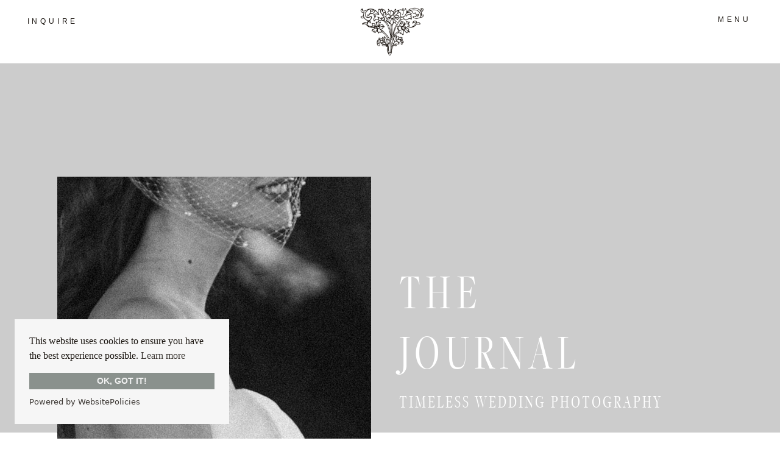

--- FILE ---
content_type: text/html; charset=UTF-8
request_url: https://raphaellegranger.com/tag/wedding-planner/
body_size: 25205
content:
<!DOCTYPE html>
<html lang="en-US" class="d">
<head>
<link rel="stylesheet" type="text/css" href="//lib.showit.co/engine/2.6.4/showit.css" />
<meta name='robots' content='index, follow, max-image-preview:large, max-snippet:-1, max-video-preview:-1' />

            <script data-no-defer="1" data-ezscrex="false" data-cfasync="false" data-pagespeed-no-defer data-cookieconsent="ignore">
                var ctPublicFunctions = {"_ajax_nonce":"d27ec90e3c","_rest_nonce":"a39c1b762f","_ajax_url":"\/wp-admin\/admin-ajax.php","_rest_url":"https:\/\/raphaellegranger.com\/wp-json\/","data__cookies_type":"native","data__ajax_type":"rest","data__bot_detector_enabled":1,"data__frontend_data_log_enabled":1,"cookiePrefix":"","wprocket_detected":false,"host_url":"raphaellegranger.com","text__ee_click_to_select":"Click to select the whole data","text__ee_original_email":"The complete one is","text__ee_got_it":"Got it","text__ee_blocked":"Blocked","text__ee_cannot_connect":"Cannot connect","text__ee_cannot_decode":"Can not decode email. Unknown reason","text__ee_email_decoder":"CleanTalk email decoder","text__ee_wait_for_decoding":"The magic is on the way!","text__ee_decoding_process":"Please wait a few seconds while we decode the contact data."}
            </script>
        
            <script data-no-defer="1" data-ezscrex="false" data-cfasync="false" data-pagespeed-no-defer data-cookieconsent="ignore">
                var ctPublic = {"_ajax_nonce":"d27ec90e3c","settings__forms__check_internal":"0","settings__forms__check_external":"0","settings__forms__force_protection":0,"settings__forms__search_test":"0","settings__data__bot_detector_enabled":1,"settings__sfw__anti_crawler":0,"blog_home":"https:\/\/raphaellegranger.com\/","pixel__setting":"3","pixel__enabled":false,"pixel__url":"https:\/\/moderate9-v4.cleantalk.org\/pixel\/4b655d6cd1e68f9e2978d0d4e3a3eee7.gif","data__email_check_before_post":"1","data__email_check_exist_post":1,"data__cookies_type":"native","data__key_is_ok":true,"data__visible_fields_required":true,"wl_brandname":"Anti-Spam by CleanTalk","wl_brandname_short":"CleanTalk","ct_checkjs_key":1844844617,"emailEncoderPassKey":"25e83f79704a6d97ba042851dfeced6c","bot_detector_forms_excluded":"W10=","advancedCacheExists":false,"varnishCacheExists":false,"wc_ajax_add_to_cart":false}
            </script>
        
	<!-- This site is optimized with the Yoast SEO plugin v25.9 - https://yoast.com/wordpress/plugins/seo/ -->
	<title>wedding planner Archives - raphaellegranger.com</title>
	<link rel="canonical" href="https://raphaellegranger.com/tag/wedding-planner/" />
	<meta property="og:locale" content="en_US" />
	<meta property="og:type" content="article" />
	<meta property="og:title" content="wedding planner Archives - raphaellegranger.com" />
	<meta property="og:url" content="https://raphaellegranger.com/tag/wedding-planner/" />
	<meta property="og:site_name" content="raphaellegranger.com" />
	<meta name="twitter:card" content="summary_large_image" />
	<script type="application/ld+json" class="yoast-schema-graph">{"@context":"https://schema.org","@graph":[{"@type":"CollectionPage","@id":"https://raphaellegranger.com/tag/wedding-planner/","url":"https://raphaellegranger.com/tag/wedding-planner/","name":"wedding planner Archives - raphaellegranger.com","isPartOf":{"@id":"https://raphaellegranger.com/#website"},"primaryImageOfPage":{"@id":"https://raphaellegranger.com/tag/wedding-planner/#primaryimage"},"image":{"@id":"https://raphaellegranger.com/tag/wedding-planner/#primaryimage"},"thumbnailUrl":"https://raphaellegranger.com/wp-content/uploads/sites/32919/2023/09/Elyna-kudish-design-raphaelle-granger-luxury-wedding-photographer-toronto-montreal-scaled.jpg","breadcrumb":{"@id":"https://raphaellegranger.com/tag/wedding-planner/#breadcrumb"},"inLanguage":"en-US"},{"@type":"ImageObject","inLanguage":"en-US","@id":"https://raphaellegranger.com/tag/wedding-planner/#primaryimage","url":"https://raphaellegranger.com/wp-content/uploads/sites/32919/2023/09/Elyna-kudish-design-raphaelle-granger-luxury-wedding-photographer-toronto-montreal-scaled.jpg","contentUrl":"https://raphaellegranger.com/wp-content/uploads/sites/32919/2023/09/Elyna-kudish-design-raphaelle-granger-luxury-wedding-photographer-toronto-montreal-scaled.jpg","width":2048,"height":2560},{"@type":"BreadcrumbList","@id":"https://raphaellegranger.com/tag/wedding-planner/#breadcrumb","itemListElement":[{"@type":"ListItem","position":1,"name":"Home","item":"https://raphaellegranger.com/"},{"@type":"ListItem","position":2,"name":"wedding planner"}]},{"@type":"WebSite","@id":"https://raphaellegranger.com/#website","url":"https://raphaellegranger.com/","name":"raphaellegranger.com","description":"","potentialAction":[{"@type":"SearchAction","target":{"@type":"EntryPoint","urlTemplate":"https://raphaellegranger.com/?s={search_term_string}"},"query-input":{"@type":"PropertyValueSpecification","valueRequired":true,"valueName":"search_term_string"}}],"inLanguage":"en-US"}]}</script>
	<!-- / Yoast SEO plugin. -->


<link rel='dns-prefetch' href='//fd.cleantalk.org' />
<link rel="alternate" type="application/rss+xml" title="raphaellegranger.com &raquo; Feed" href="https://raphaellegranger.com/feed/" />
<link rel="alternate" type="application/rss+xml" title="raphaellegranger.com &raquo; Comments Feed" href="https://raphaellegranger.com/comments/feed/" />
<link rel="alternate" type="application/rss+xml" title="raphaellegranger.com &raquo; wedding planner Tag Feed" href="https://raphaellegranger.com/tag/wedding-planner/feed/" />
<script type="text/javascript">
/* <![CDATA[ */
window._wpemojiSettings = {"baseUrl":"https:\/\/s.w.org\/images\/core\/emoji\/16.0.1\/72x72\/","ext":".png","svgUrl":"https:\/\/s.w.org\/images\/core\/emoji\/16.0.1\/svg\/","svgExt":".svg","source":{"concatemoji":"https:\/\/raphaellegranger.com\/wp-includes\/js\/wp-emoji-release.min.js?ver=6.8.3"}};
/*! This file is auto-generated */
!function(s,n){var o,i,e;function c(e){try{var t={supportTests:e,timestamp:(new Date).valueOf()};sessionStorage.setItem(o,JSON.stringify(t))}catch(e){}}function p(e,t,n){e.clearRect(0,0,e.canvas.width,e.canvas.height),e.fillText(t,0,0);var t=new Uint32Array(e.getImageData(0,0,e.canvas.width,e.canvas.height).data),a=(e.clearRect(0,0,e.canvas.width,e.canvas.height),e.fillText(n,0,0),new Uint32Array(e.getImageData(0,0,e.canvas.width,e.canvas.height).data));return t.every(function(e,t){return e===a[t]})}function u(e,t){e.clearRect(0,0,e.canvas.width,e.canvas.height),e.fillText(t,0,0);for(var n=e.getImageData(16,16,1,1),a=0;a<n.data.length;a++)if(0!==n.data[a])return!1;return!0}function f(e,t,n,a){switch(t){case"flag":return n(e,"\ud83c\udff3\ufe0f\u200d\u26a7\ufe0f","\ud83c\udff3\ufe0f\u200b\u26a7\ufe0f")?!1:!n(e,"\ud83c\udde8\ud83c\uddf6","\ud83c\udde8\u200b\ud83c\uddf6")&&!n(e,"\ud83c\udff4\udb40\udc67\udb40\udc62\udb40\udc65\udb40\udc6e\udb40\udc67\udb40\udc7f","\ud83c\udff4\u200b\udb40\udc67\u200b\udb40\udc62\u200b\udb40\udc65\u200b\udb40\udc6e\u200b\udb40\udc67\u200b\udb40\udc7f");case"emoji":return!a(e,"\ud83e\udedf")}return!1}function g(e,t,n,a){var r="undefined"!=typeof WorkerGlobalScope&&self instanceof WorkerGlobalScope?new OffscreenCanvas(300,150):s.createElement("canvas"),o=r.getContext("2d",{willReadFrequently:!0}),i=(o.textBaseline="top",o.font="600 32px Arial",{});return e.forEach(function(e){i[e]=t(o,e,n,a)}),i}function t(e){var t=s.createElement("script");t.src=e,t.defer=!0,s.head.appendChild(t)}"undefined"!=typeof Promise&&(o="wpEmojiSettingsSupports",i=["flag","emoji"],n.supports={everything:!0,everythingExceptFlag:!0},e=new Promise(function(e){s.addEventListener("DOMContentLoaded",e,{once:!0})}),new Promise(function(t){var n=function(){try{var e=JSON.parse(sessionStorage.getItem(o));if("object"==typeof e&&"number"==typeof e.timestamp&&(new Date).valueOf()<e.timestamp+604800&&"object"==typeof e.supportTests)return e.supportTests}catch(e){}return null}();if(!n){if("undefined"!=typeof Worker&&"undefined"!=typeof OffscreenCanvas&&"undefined"!=typeof URL&&URL.createObjectURL&&"undefined"!=typeof Blob)try{var e="postMessage("+g.toString()+"("+[JSON.stringify(i),f.toString(),p.toString(),u.toString()].join(",")+"));",a=new Blob([e],{type:"text/javascript"}),r=new Worker(URL.createObjectURL(a),{name:"wpTestEmojiSupports"});return void(r.onmessage=function(e){c(n=e.data),r.terminate(),t(n)})}catch(e){}c(n=g(i,f,p,u))}t(n)}).then(function(e){for(var t in e)n.supports[t]=e[t],n.supports.everything=n.supports.everything&&n.supports[t],"flag"!==t&&(n.supports.everythingExceptFlag=n.supports.everythingExceptFlag&&n.supports[t]);n.supports.everythingExceptFlag=n.supports.everythingExceptFlag&&!n.supports.flag,n.DOMReady=!1,n.readyCallback=function(){n.DOMReady=!0}}).then(function(){return e}).then(function(){var e;n.supports.everything||(n.readyCallback(),(e=n.source||{}).concatemoji?t(e.concatemoji):e.wpemoji&&e.twemoji&&(t(e.twemoji),t(e.wpemoji)))}))}((window,document),window._wpemojiSettings);
/* ]]> */
</script>
<style id='wp-emoji-styles-inline-css' type='text/css'>

	img.wp-smiley, img.emoji {
		display: inline !important;
		border: none !important;
		box-shadow: none !important;
		height: 1em !important;
		width: 1em !important;
		margin: 0 0.07em !important;
		vertical-align: -0.1em !important;
		background: none !important;
		padding: 0 !important;
	}
</style>
<link rel='stylesheet' id='wp-block-library-css' href='https://raphaellegranger.com/wp-includes/css/dist/block-library/style.min.css?ver=6.8.3' type='text/css' media='all' />
<style id='classic-theme-styles-inline-css' type='text/css'>
/*! This file is auto-generated */
.wp-block-button__link{color:#fff;background-color:#32373c;border-radius:9999px;box-shadow:none;text-decoration:none;padding:calc(.667em + 2px) calc(1.333em + 2px);font-size:1.125em}.wp-block-file__button{background:#32373c;color:#fff;text-decoration:none}
</style>
<style id='global-styles-inline-css' type='text/css'>
:root{--wp--preset--aspect-ratio--square: 1;--wp--preset--aspect-ratio--4-3: 4/3;--wp--preset--aspect-ratio--3-4: 3/4;--wp--preset--aspect-ratio--3-2: 3/2;--wp--preset--aspect-ratio--2-3: 2/3;--wp--preset--aspect-ratio--16-9: 16/9;--wp--preset--aspect-ratio--9-16: 9/16;--wp--preset--color--black: #000000;--wp--preset--color--cyan-bluish-gray: #abb8c3;--wp--preset--color--white: #ffffff;--wp--preset--color--pale-pink: #f78da7;--wp--preset--color--vivid-red: #cf2e2e;--wp--preset--color--luminous-vivid-orange: #ff6900;--wp--preset--color--luminous-vivid-amber: #fcb900;--wp--preset--color--light-green-cyan: #7bdcb5;--wp--preset--color--vivid-green-cyan: #00d084;--wp--preset--color--pale-cyan-blue: #8ed1fc;--wp--preset--color--vivid-cyan-blue: #0693e3;--wp--preset--color--vivid-purple: #9b51e0;--wp--preset--gradient--vivid-cyan-blue-to-vivid-purple: linear-gradient(135deg,rgba(6,147,227,1) 0%,rgb(155,81,224) 100%);--wp--preset--gradient--light-green-cyan-to-vivid-green-cyan: linear-gradient(135deg,rgb(122,220,180) 0%,rgb(0,208,130) 100%);--wp--preset--gradient--luminous-vivid-amber-to-luminous-vivid-orange: linear-gradient(135deg,rgba(252,185,0,1) 0%,rgba(255,105,0,1) 100%);--wp--preset--gradient--luminous-vivid-orange-to-vivid-red: linear-gradient(135deg,rgba(255,105,0,1) 0%,rgb(207,46,46) 100%);--wp--preset--gradient--very-light-gray-to-cyan-bluish-gray: linear-gradient(135deg,rgb(238,238,238) 0%,rgb(169,184,195) 100%);--wp--preset--gradient--cool-to-warm-spectrum: linear-gradient(135deg,rgb(74,234,220) 0%,rgb(151,120,209) 20%,rgb(207,42,186) 40%,rgb(238,44,130) 60%,rgb(251,105,98) 80%,rgb(254,248,76) 100%);--wp--preset--gradient--blush-light-purple: linear-gradient(135deg,rgb(255,206,236) 0%,rgb(152,150,240) 100%);--wp--preset--gradient--blush-bordeaux: linear-gradient(135deg,rgb(254,205,165) 0%,rgb(254,45,45) 50%,rgb(107,0,62) 100%);--wp--preset--gradient--luminous-dusk: linear-gradient(135deg,rgb(255,203,112) 0%,rgb(199,81,192) 50%,rgb(65,88,208) 100%);--wp--preset--gradient--pale-ocean: linear-gradient(135deg,rgb(255,245,203) 0%,rgb(182,227,212) 50%,rgb(51,167,181) 100%);--wp--preset--gradient--electric-grass: linear-gradient(135deg,rgb(202,248,128) 0%,rgb(113,206,126) 100%);--wp--preset--gradient--midnight: linear-gradient(135deg,rgb(2,3,129) 0%,rgb(40,116,252) 100%);--wp--preset--font-size--small: 13px;--wp--preset--font-size--medium: 20px;--wp--preset--font-size--large: 36px;--wp--preset--font-size--x-large: 42px;--wp--preset--spacing--20: 0.44rem;--wp--preset--spacing--30: 0.67rem;--wp--preset--spacing--40: 1rem;--wp--preset--spacing--50: 1.5rem;--wp--preset--spacing--60: 2.25rem;--wp--preset--spacing--70: 3.38rem;--wp--preset--spacing--80: 5.06rem;--wp--preset--shadow--natural: 6px 6px 9px rgba(0, 0, 0, 0.2);--wp--preset--shadow--deep: 12px 12px 50px rgba(0, 0, 0, 0.4);--wp--preset--shadow--sharp: 6px 6px 0px rgba(0, 0, 0, 0.2);--wp--preset--shadow--outlined: 6px 6px 0px -3px rgba(255, 255, 255, 1), 6px 6px rgba(0, 0, 0, 1);--wp--preset--shadow--crisp: 6px 6px 0px rgba(0, 0, 0, 1);}:where(.is-layout-flex){gap: 0.5em;}:where(.is-layout-grid){gap: 0.5em;}body .is-layout-flex{display: flex;}.is-layout-flex{flex-wrap: wrap;align-items: center;}.is-layout-flex > :is(*, div){margin: 0;}body .is-layout-grid{display: grid;}.is-layout-grid > :is(*, div){margin: 0;}:where(.wp-block-columns.is-layout-flex){gap: 2em;}:where(.wp-block-columns.is-layout-grid){gap: 2em;}:where(.wp-block-post-template.is-layout-flex){gap: 1.25em;}:where(.wp-block-post-template.is-layout-grid){gap: 1.25em;}.has-black-color{color: var(--wp--preset--color--black) !important;}.has-cyan-bluish-gray-color{color: var(--wp--preset--color--cyan-bluish-gray) !important;}.has-white-color{color: var(--wp--preset--color--white) !important;}.has-pale-pink-color{color: var(--wp--preset--color--pale-pink) !important;}.has-vivid-red-color{color: var(--wp--preset--color--vivid-red) !important;}.has-luminous-vivid-orange-color{color: var(--wp--preset--color--luminous-vivid-orange) !important;}.has-luminous-vivid-amber-color{color: var(--wp--preset--color--luminous-vivid-amber) !important;}.has-light-green-cyan-color{color: var(--wp--preset--color--light-green-cyan) !important;}.has-vivid-green-cyan-color{color: var(--wp--preset--color--vivid-green-cyan) !important;}.has-pale-cyan-blue-color{color: var(--wp--preset--color--pale-cyan-blue) !important;}.has-vivid-cyan-blue-color{color: var(--wp--preset--color--vivid-cyan-blue) !important;}.has-vivid-purple-color{color: var(--wp--preset--color--vivid-purple) !important;}.has-black-background-color{background-color: var(--wp--preset--color--black) !important;}.has-cyan-bluish-gray-background-color{background-color: var(--wp--preset--color--cyan-bluish-gray) !important;}.has-white-background-color{background-color: var(--wp--preset--color--white) !important;}.has-pale-pink-background-color{background-color: var(--wp--preset--color--pale-pink) !important;}.has-vivid-red-background-color{background-color: var(--wp--preset--color--vivid-red) !important;}.has-luminous-vivid-orange-background-color{background-color: var(--wp--preset--color--luminous-vivid-orange) !important;}.has-luminous-vivid-amber-background-color{background-color: var(--wp--preset--color--luminous-vivid-amber) !important;}.has-light-green-cyan-background-color{background-color: var(--wp--preset--color--light-green-cyan) !important;}.has-vivid-green-cyan-background-color{background-color: var(--wp--preset--color--vivid-green-cyan) !important;}.has-pale-cyan-blue-background-color{background-color: var(--wp--preset--color--pale-cyan-blue) !important;}.has-vivid-cyan-blue-background-color{background-color: var(--wp--preset--color--vivid-cyan-blue) !important;}.has-vivid-purple-background-color{background-color: var(--wp--preset--color--vivid-purple) !important;}.has-black-border-color{border-color: var(--wp--preset--color--black) !important;}.has-cyan-bluish-gray-border-color{border-color: var(--wp--preset--color--cyan-bluish-gray) !important;}.has-white-border-color{border-color: var(--wp--preset--color--white) !important;}.has-pale-pink-border-color{border-color: var(--wp--preset--color--pale-pink) !important;}.has-vivid-red-border-color{border-color: var(--wp--preset--color--vivid-red) !important;}.has-luminous-vivid-orange-border-color{border-color: var(--wp--preset--color--luminous-vivid-orange) !important;}.has-luminous-vivid-amber-border-color{border-color: var(--wp--preset--color--luminous-vivid-amber) !important;}.has-light-green-cyan-border-color{border-color: var(--wp--preset--color--light-green-cyan) !important;}.has-vivid-green-cyan-border-color{border-color: var(--wp--preset--color--vivid-green-cyan) !important;}.has-pale-cyan-blue-border-color{border-color: var(--wp--preset--color--pale-cyan-blue) !important;}.has-vivid-cyan-blue-border-color{border-color: var(--wp--preset--color--vivid-cyan-blue) !important;}.has-vivid-purple-border-color{border-color: var(--wp--preset--color--vivid-purple) !important;}.has-vivid-cyan-blue-to-vivid-purple-gradient-background{background: var(--wp--preset--gradient--vivid-cyan-blue-to-vivid-purple) !important;}.has-light-green-cyan-to-vivid-green-cyan-gradient-background{background: var(--wp--preset--gradient--light-green-cyan-to-vivid-green-cyan) !important;}.has-luminous-vivid-amber-to-luminous-vivid-orange-gradient-background{background: var(--wp--preset--gradient--luminous-vivid-amber-to-luminous-vivid-orange) !important;}.has-luminous-vivid-orange-to-vivid-red-gradient-background{background: var(--wp--preset--gradient--luminous-vivid-orange-to-vivid-red) !important;}.has-very-light-gray-to-cyan-bluish-gray-gradient-background{background: var(--wp--preset--gradient--very-light-gray-to-cyan-bluish-gray) !important;}.has-cool-to-warm-spectrum-gradient-background{background: var(--wp--preset--gradient--cool-to-warm-spectrum) !important;}.has-blush-light-purple-gradient-background{background: var(--wp--preset--gradient--blush-light-purple) !important;}.has-blush-bordeaux-gradient-background{background: var(--wp--preset--gradient--blush-bordeaux) !important;}.has-luminous-dusk-gradient-background{background: var(--wp--preset--gradient--luminous-dusk) !important;}.has-pale-ocean-gradient-background{background: var(--wp--preset--gradient--pale-ocean) !important;}.has-electric-grass-gradient-background{background: var(--wp--preset--gradient--electric-grass) !important;}.has-midnight-gradient-background{background: var(--wp--preset--gradient--midnight) !important;}.has-small-font-size{font-size: var(--wp--preset--font-size--small) !important;}.has-medium-font-size{font-size: var(--wp--preset--font-size--medium) !important;}.has-large-font-size{font-size: var(--wp--preset--font-size--large) !important;}.has-x-large-font-size{font-size: var(--wp--preset--font-size--x-large) !important;}
:where(.wp-block-post-template.is-layout-flex){gap: 1.25em;}:where(.wp-block-post-template.is-layout-grid){gap: 1.25em;}
:where(.wp-block-columns.is-layout-flex){gap: 2em;}:where(.wp-block-columns.is-layout-grid){gap: 2em;}
:root :where(.wp-block-pullquote){font-size: 1.5em;line-height: 1.6;}
</style>
<link rel='stylesheet' id='cleantalk-public-css-css' href='https://raphaellegranger.com/wp-content/plugins/cleantalk-spam-protect/css/cleantalk-public.min.css?ver=6.64_1758580666' type='text/css' media='all' />
<link rel='stylesheet' id='cleantalk-email-decoder-css-css' href='https://raphaellegranger.com/wp-content/plugins/cleantalk-spam-protect/css/cleantalk-email-decoder.min.css?ver=6.64_1758580666' type='text/css' media='all' />
<script type="text/javascript" src="https://raphaellegranger.com/wp-content/plugins/cleantalk-spam-protect/js/apbct-public-bundle.min.js?ver=6.64_1758580666" id="apbct-public-bundle.min-js-js"></script>
<script type="text/javascript" src="https://fd.cleantalk.org/ct-bot-detector-wrapper.js?ver=6.64" id="ct_bot_detector-js" defer="defer" data-wp-strategy="defer"></script>
<script type="text/javascript" src="https://raphaellegranger.com/wp-includes/js/jquery/jquery.min.js?ver=3.7.1" id="jquery-core-js"></script>
<script type="text/javascript" src="https://raphaellegranger.com/wp-includes/js/jquery/jquery-migrate.min.js?ver=3.4.1" id="jquery-migrate-js"></script>
<script type="text/javascript" src="https://raphaellegranger.com/wp-content/plugins/showit/public/js/showit.js?ver=1765944609" id="si-script-js"></script>
<link rel="https://api.w.org/" href="https://raphaellegranger.com/wp-json/" /><link rel="alternate" title="JSON" type="application/json" href="https://raphaellegranger.com/wp-json/wp/v2/tags/39" /><link rel="EditURI" type="application/rsd+xml" title="RSD" href="https://raphaellegranger.com/xmlrpc.php?rsd" />

<meta charset="UTF-8" />
<meta name="viewport" content="width=device-width, initial-scale=1" />
<link rel="icon" type="image/png" href="//static.showit.co/200/DCrAX69TRta6PN5B8Nv9LA/166171/submark_black.png" />
<link rel="preconnect" href="https://static.showit.co" />

<link rel="preconnect" href="https://fonts.googleapis.com">
<link rel="preconnect" href="https://fonts.gstatic.com" crossorigin>
<link href="https://fonts.googleapis.com/css?family=IM+Fell+Double+Pica:regular|IM+Fell+DW+Pica:regular|IM+Fell+DW+Pica:italic" rel="stylesheet" type="text/css"/>
<style>
@font-face{font-family:FreightBigCmp Light Regular;src:url('//static.showit.co/file/QplU66ICQGyT3Piv3NVd7A/166171/freightbigcmpprolight-regular-webfont.woff');}
</style>
<script id="init_data" type="application/json">
{"mobile":{"w":320},"desktop":{"w":1200,"defaultTrIn":{"type":"fade"},"defaultTrOut":{"type":"fade"},"bgFillType":"color","bgColor":"#000000:0"},"sid":"uwab3cdcsgeu9wp4oedjrg","break":768,"assetURL":"//static.showit.co","contactFormId":"166171/296622","cfAction":"aHR0cHM6Ly9jbGllbnRzZXJ2aWNlLnNob3dpdC5jby9jb250YWN0Zm9ybQ==","sgAction":"aHR0cHM6Ly9jbGllbnRzZXJ2aWNlLnNob3dpdC5jby9zb2NpYWxncmlk","blockData":[{"slug":"header","visible":"a","states":[],"d":{"h":104,"w":1200,"locking":{"side":"st","scrollOffset":1},"bgFillType":"color","bgColor":"colors-7","bgMediaType":"none"},"m":{"h":60,"w":320,"locking":{"side":"st","scrollOffset":1},"bgFillType":"color","bgColor":"colors-7","bgMediaType":"none"}},{"slug":"hero","visible":"a","states":[],"d":{"h":606,"w":1200,"aav":2,"stateTrIn":{"type":"fade","duration":1},"stateTrOut":{"type":"fade","duration":1},"bgFillType":"color","bgColor":"colors-2","bgMediaType":"none"},"m":{"h":338,"w":320,"aav":2,"stateTrIn":{"type":"fade","duration":1},"stateTrOut":{"type":"fade","duration":1},"bgFillType":"color","bgColor":"colors-2","bgMediaType":"none"}},{"slug":"intro","visible":"a","states":[],"d":{"h":504,"w":1200,"locking":{"offset":100},"bgFillType":"color","bgColor":"#FFFFFF","bgMediaType":"none"},"m":{"h":680,"w":320,"nature":"dH","bgFillType":"color","bgColor":"#FFFFFF","bgMediaType":"none"}},{"slug":"category","visible":"a","states":[],"d":{"h":202,"w":1200,"bgFillType":"color","bgColor":"colors-7","bgMediaType":"image","bgImage":{"key":"ktRT8lc4THirmVK45_H11w/shared/garden_of_muses_showit_templates_1_von_1_-54.jpg","aspect_ratio":1.49837,"title":"Garden_Of_Muses_Showit_Templates (1 von 1)-54","type":"asset"},"bgOpacity":100,"bgPos":"cm","bgScale":"cover","bgScroll":"p"},"m":{"h":325,"w":320,"bgFillType":"color","bgColor":"colors-7","bgMediaType":"image","bgImage":{"key":"ktRT8lc4THirmVK45_H11w/shared/garden_of_muses_showit_templates_1_von_1_-54.jpg","aspect_ratio":1.49837,"title":"Garden_Of_Muses_Showit_Templates (1 von 1)-54","type":"asset"},"bgOpacity":100,"bgPos":"cm","bgScale":"cover","bgScroll":"p"}},{"slug":"readers-favourites","visible":"a","states":[],"d":{"h":1144,"w":1200,"bgFillType":"color","bgColor":"colors-2","bgMediaType":"none"},"m":{"h":1500,"w":320,"bgFillType":"color","bgColor":"colors-2","bgMediaType":"none"}},{"slug":"post-layout-1","visible":"a","states":[],"d":{"h":650,"w":1200,"locking":{"offset":100},"nature":"dH","bgFillType":"color","bgColor":"#FFFFFF","bgMediaType":"none"},"m":{"h":776,"w":320,"locking":{"offset":100},"nature":"dH","bgFillType":"color","bgColor":"#FFFFFF","bgMediaType":"none"}},{"slug":"post-layout-2","visible":"a","states":[],"d":{"h":650,"w":1200,"locking":{"offset":100},"nature":"dH","bgFillType":"color","bgColor":"#cacfd0","bgMediaType":"none"},"m":{"h":776,"w":320,"locking":{"offset":100},"nature":"dH","bgFillType":"color","bgColor":"#cacfd0","bgMediaType":"none"}},{"slug":"post-layout-3","visible":"a","states":[],"d":{"h":650,"w":1200,"locking":{"offset":100},"nature":"dH","bgFillType":"color","bgColor":"colors-7","bgMediaType":"none"},"m":{"h":776,"w":320,"locking":{"offset":100},"nature":"dH","bgFillType":"color","bgColor":"#FFFFFF","bgMediaType":"none"}},{"slug":"post-layout-4","visible":"a","states":[],"d":{"h":650,"w":1200,"locking":{"offset":100},"nature":"dH","bgFillType":"color","bgColor":"#cacfd0","bgMediaType":"none"},"m":{"h":776,"w":320,"locking":{"offset":100},"nature":"dH","bgFillType":"color","bgColor":"#cacfd0","bgMediaType":"none"}},{"slug":"post-layout-5","visible":"a","states":[],"d":{"h":650,"w":1200,"locking":{"offset":100},"nature":"dH","bgFillType":"color","bgColor":"colors-7","bgMediaType":"none"},"m":{"h":776,"w":320,"locking":{"offset":100},"nature":"dH","bgFillType":"color","bgColor":"#FFFFFF","bgMediaType":"none"}},{"slug":"pagination","visible":"a","states":[],"d":{"h":96,"w":1200,"nature":"dH","bgFillType":"color","bgColor":"#FFFFFF","bgMediaType":"none"},"m":{"h":81,"w":320,"nature":"dH","bgFillType":"color","bgColor":"#FFFFFF","bgMediaType":"none"}},{"slug":"blog-categories","visible":"a","states":[],"d":{"h":613,"w":1200,"bgFillType":"color","bgColor":"colors-7","bgMediaType":"video","bgImage":{"key":"ktRT8lc4THirmVK45_H11w/shared/garden_of_muses_showit_templates_1_von_1_-54.jpg","aspect_ratio":1.49837,"title":"Garden_Of_Muses_Showit_Templates (1 von 1)-54","type":"asset"},"bgLoop":"1","bgOpacity":100,"bgPos":"cm","bgScale":"cover","bgScroll":"p","bgVideo":{"key":"fkZEgvw1SsSH9enIrSTPYw/shared/lakecomo.mp4","aspect_ratio":1.77778,"title":"lakecomo","type":"asset"}},"m":{"h":265,"w":320,"bgFillType":"color","bgColor":"colors-7","bgMediaType":"image","bgImage":{"key":"ktRT8lc4THirmVK45_H11w/shared/garden_of_muses_showit_templates_1_von_1_-54.jpg","aspect_ratio":1.49837,"title":"Garden_Of_Muses_Showit_Templates (1 von 1)-54","type":"asset"},"bgOpacity":100,"bgPos":"cm","bgScale":"cover","bgScroll":"p"}},{"slug":"blog-contact","visible":"a","states":[],"d":{"h":1310,"w":1200,"stateTrIn":{"type":"slide","direction":"Right"},"stateTrOut":{"type":"slide","direction":"Left"},"bgFillType":"color","bgColor":"colors-7","bgMediaType":"none"},"m":{"h":1494,"w":320,"stateTrIn":{"type":"slide","direction":"Right"},"stateTrOut":{"type":"slide","direction":"Left"},"bgFillType":"color","bgColor":"colors-7","bgMediaType":"none"}},{"slug":"loveletters","visible":"a","states":[{"d":{"bgFillType":"color","bgColor":"#000000:0","bgMediaType":"none"},"m":{"bgFillType":"color","bgColor":"#000000:0","bgMediaType":"none"},"slug":"review-1"},{"d":{"bgFillType":"color","bgColor":"#000000:0","bgMediaType":"none"},"m":{"bgFillType":"color","bgColor":"#000000:0","bgMediaType":"none"},"slug":"review-1-1"},{"d":{"bgFillType":"color","bgColor":"#000000:0","bgMediaType":"none"},"m":{"bgFillType":"color","bgColor":"#000000:0","bgMediaType":"none"},"slug":"review-1-2"},{"d":{"bgFillType":"color","bgColor":"#000000:0","bgMediaType":"none"},"m":{"bgFillType":"color","bgColor":"#000000:0","bgMediaType":"none"},"slug":"review-1-3"}],"d":{"h":1134,"w":1200,"bgFillType":"color","bgColor":"colors-6","bgMediaType":"none"},"m":{"h":1151,"w":320,"bgFillType":"color","bgColor":"#ede8de","bgMediaType":"none"},"stateTrans":[{},{},{},{}]},{"slug":"follow","visible":"a","states":[],"d":{"h":541,"w":1200,"bgFillType":"color","bgColor":"colors-7","bgMediaType":"none"},"m":{"h":347,"w":320,"bgFillType":"color","bgColor":"colors-7","bgMediaType":"none"}},{"slug":"footer","visible":"a","states":[],"d":{"h":611,"w":1200,"bgFillType":"color","bgColor":"colors-7","bgMediaType":"none"},"m":{"h":818,"w":320,"bgFillType":"color","bgColor":"colors-7","bgMediaType":"none"}},{"slug":"menu-nav","visible":"a","states":[],"d":{"h":700,"w":1200,"locking":{"side":"t"},"nature":"wH","trIn":{"type":"slide","direction":"Right"},"trOut":{"type":"slide","direction":"Right"},"stateTrIn":{"type":"none"},"stateTrOut":{"type":"none"},"bgFillType":"color","bgColor":"#000000:0","bgMediaType":"none","tr":{"in":{"cl":"slideInRight","d":"0.5","dl":"0"},"out":{"cl":"slideOutRight","d":"0.5","dl":"0"}}},"m":{"h":570,"w":320,"locking":{"side":"t"},"nature":"wH","trIn":{"type":"slide","direction":"Right"},"trOut":{"type":"slide","direction":"Right"},"stateTrIn":{"type":"none"},"stateTrOut":{"type":"none"},"bgFillType":"color","bgColor":"colors-7:50","bgMediaType":"image","bgImage":{"key":"qhIqMiDlsq-P25UWkuPBBQ/166171/torre-a-cona-tuscany-italy-wedding-photographer-raphaellegranger.jpg","aspect_ratio":0.66641,"title":"torre-a-cona-tuscany-italy-wedding-photographer-raphaellegranger","type":"asset"},"bgOpacity":100,"bgPos":"rm","bgScale":"cover","bgScroll":"p","tr":{"in":{"cl":"slideInRight","d":"0.5","dl":"0"},"out":{"cl":"slideOutRight","d":"0.5","dl":"0"}}}}],"elementData":[{"type":"icon","visible":"m","id":"header_0","blockId":"header","m":{"x":265,"y":12,"w":37,"h":37,"a":0},"d":{"x":1161,"y":37,"w":35,"h":35,"a":0},"pc":[{"type":"show","block":"menu-nav"}]},{"type":"text","visible":"d","id":"header_1","blockId":"header","m":{"x":109,"y":22,"w":102,"h":17,"a":0},"d":{"x":1051,"y":22,"w":149,"h":17,"a":0,"lockH":"r"},"pc":[{"type":"show","block":"menu-nav"}]},{"type":"text","visible":"d","id":"header_2","blockId":"header","m":{"x":109,"y":22,"w":102,"h":17,"a":0},"d":{"x":12,"y":25,"w":149,"h":17,"a":0,"lockH":"l"}},{"type":"graphic","visible":"a","id":"header_3","blockId":"header","m":{"x":127,"y":0,"w":67,"h":60,"a":0},"d":{"x":532,"y":-8,"w":137,"h":112,"a":0},"c":{"key":"usaE3oK0Rcm7UytVPvgRQg/166171/floral1_color1.png","aspect_ratio":0.99944}},{"type":"text","visible":"a","id":"hero_0","blockId":"hero","m":{"x":20,"y":50,"w":267,"h":98,"a":0},"d":{"x":615,"y":325,"w":585,"h":188,"a":0}},{"type":"text","visible":"a","id":"hero_1","blockId":"hero","m":{"x":20,"y":163,"w":280,"h":24,"a":0},"d":{"x":615,"y":538,"w":581,"h":42,"a":0}},{"type":"graphic","visible":"a","id":"intro_0","blockId":"intro","m":{"x":20,"y":-120,"w":229,"h":342,"a":0},"d":{"x":54,"y":-420,"w":515,"h":773,"a":0},"c":{"key":"XQAMXpLOTmCpHlV5taBh3Q/166171/raphaelle_granger_tuscany_luxury_wedding_photographer-48.jpg","aspect_ratio":0.6668}},{"type":"text","visible":"a","id":"intro_1","blockId":"intro","m":{"x":20,"y":263,"w":280,"h":287,"a":0},"d":{"x":615,"y":33,"w":511,"h":359,"a":0}},{"type":"text","visible":"a","id":"category_0","blockId":"category","m":{"x":63,"y":46,"w":195,"h":20,"a":0},"d":{"x":55,"y":90,"w":195,"h":20,"a":0}},{"type":"text","visible":"a","id":"category_1","blockId":"category","m":{"x":63,"y":96,"w":195,"h":20,"a":0},"d":{"x":279,"y":90,"w":195,"h":20,"a":0}},{"type":"text","visible":"a","id":"category_2","blockId":"category","m":{"x":63,"y":146,"w":195,"h":20,"a":0},"d":{"x":503,"y":90,"w":195,"h":20,"a":0}},{"type":"text","visible":"a","id":"category_3","blockId":"category","m":{"x":63,"y":196,"w":195,"h":20,"a":0},"d":{"x":727,"y":90,"w":195,"h":20,"a":0}},{"type":"simple","visible":"a","id":"category_4","blockId":"category","m":{"x":62,"y":255,"w":195,"h":25,"a":0},"d":{"x":950,"y":89,"w":195,"h":25,"a":0}},{"type":"text","visible":"a","id":"category_5","blockId":"category","m":{"x":62,"y":256,"w":195,"h":20,"a":0},"d":{"x":951,"y":90,"w":195,"h":20,"a":0}},{"type":"graphic","visible":"a","id":"readers-favourites_0","blockId":"readers-favourites","m":{"x":66,"y":621,"w":191,"h":284,"a":0},"d":{"x":836,"y":340,"w":259,"h":386,"a":0},"c":{"key":"dzjKpr7URfa_PHGtB3JAdQ/166171/forest_and_stream_club_weddingl_raphaelle_granger_high_end_wedding_photographer_toronto_montreal_europe-94.jpg","aspect_ratio":0.66667}},{"type":"text","visible":"a","id":"readers-favourites_1","blockId":"readers-favourites","m":{"x":64,"y":920,"w":194,"h":79,"a":0},"d":{"x":835,"y":767,"w":260,"h":77,"a":0}},{"type":"text","visible":"a","id":"readers-favourites_2","blockId":"readers-favourites","m":{"x":31,"y":1003,"w":260,"h":17,"a":0},"d":{"x":835,"y":852,"w":260,"h":17,"a":0}},{"type":"graphic","visible":"a","id":"readers-favourites_3","blockId":"readers-favourites","m":{"x":66,"y":1046,"w":191,"h":284,"a":0},"d":{"x":106,"y":340,"w":259,"h":386,"a":0},"c":{"key":"OLkqAxdfST-4ZUndaTO_Ig/166171/bride_getting_ready_wedding_raphaelle_granger_high_end_wedding_photographer_toronto_montreal_europe.jpg","aspect_ratio":0.80011}},{"type":"text","visible":"a","id":"readers-favourites_4","blockId":"readers-favourites","m":{"x":64,"y":1345,"w":194,"h":79,"a":0},"d":{"x":105,"y":767,"w":260,"h":93,"a":0}},{"type":"text","visible":"a","id":"readers-favourites_5","blockId":"readers-favourites","m":{"x":31,"y":1428,"w":260,"h":17,"a":0},"d":{"x":105,"y":885,"w":260,"h":17,"a":0}},{"type":"graphic","visible":"a","id":"readers-favourites_6","blockId":"readers-favourites","m":{"x":65,"y":110,"w":191,"h":284,"a":0},"d":{"x":416,"y":258,"w":368,"h":548,"a":0},"c":{"key":"m1ZKlg7hSE-XDpfzthuF4A/166171/omni_king_edward_raphaelle_granger_luxury_wedding_photographer_canada_italy_1_of_1.jpg","aspect_ratio":0.66661}},{"type":"text","visible":"a","id":"readers-favourites_7","blockId":"readers-favourites","m":{"x":63,"y":409,"w":194,"h":79,"a":0},"d":{"x":429,"y":844,"w":350,"h":93,"a":0}},{"type":"text","visible":"a","id":"readers-favourites_8","blockId":"readers-favourites","m":{"x":30,"y":565,"w":260,"h":17,"a":0},"d":{"x":470,"y":966,"w":260,"h":17,"a":0}},{"type":"text","visible":"a","id":"readers-favourites_9","blockId":"readers-favourites","m":{"x":20,"y":60,"w":280,"h":17,"a":0},"d":{"x":388,"y":166,"w":424,"h":23,"a":0}},{"type":"text","visible":"a","id":"readers-favourites_10","blockId":"readers-favourites","m":{"x":20,"y":82,"w":280,"h":45,"a":0},"d":{"x":309,"y":201,"w":589,"h":93,"a":0}},{"type":"graphic","visible":"a","id":"post-layout-1_0","blockId":"post-layout-1","m":{"x":47,"y":40,"w":227,"h":331,"a":0,"gs":{"p":105}},"d":{"x":120,"y":86,"w":329,"h":479,"a":0,"gs":{"t":"cover","p":105},"lockV":"s"},"c":{"key":"OLkqAxdfST-4ZUndaTO_Ig/166171/bride_getting_ready_wedding_raphaelle_granger_high_end_wedding_photographer_toronto_montreal_europe.jpg","aspect_ratio":0.80011}},{"type":"text","visible":"a","id":"post-layout-1_1","blockId":"post-layout-1","m":{"x":10,"y":406,"w":300,"h":71,"a":0},"d":{"x":560,"y":197,"w":520,"h":40,"a":0,"lockV":"t"}},{"type":"text","visible":"a","id":"post-layout-1_2","blockId":"post-layout-1","m":{"x":10,"y":511,"w":300,"h":14,"a":0,"lockV":"b"},"d":{"x":560,"y":268,"w":520,"h":23,"a":0,"lockV":"b"}},{"type":"text","visible":"a","id":"post-layout-1_3","blockId":"post-layout-1","m":{"x":10,"y":555,"w":300,"h":101,"a":0,"lockV":"b"},"d":{"x":560,"y":312,"w":520,"h":94,"a":0,"lockV":"b"}},{"type":"text","visible":"a","id":"post-layout-1_4","blockId":"post-layout-1","m":{"x":88,"y":683,"w":144,"h":16,"a":0,"lockV":"b"},"d":{"x":560,"y":429,"w":144,"h":16,"a":0,"lockV":"b"}},{"type":"simple","visible":"a","id":"post-layout-1_5","blockId":"post-layout-1","m":{"x":88,"y":709,"w":144,"h":1,"a":0,"lockV":"b"},"d":{"x":560,"y":452,"w":144,"h":1,"a":0,"lockV":"b"}},{"type":"graphic","visible":"a","id":"post-layout-2_0","blockId":"post-layout-2","m":{"x":47,"y":40,"w":227,"h":331,"a":0,"gs":{"p":105}},"d":{"x":750,"y":86,"w":329,"h":479,"a":0,"gs":{"t":"cover","p":105},"lockV":"s"},"c":{"key":"m1ZKlg7hSE-XDpfzthuF4A/166171/omni_king_edward_raphaelle_granger_luxury_wedding_photographer_canada_italy_1_of_1.jpg","aspect_ratio":0.66661}},{"type":"text","visible":"a","id":"post-layout-2_1","blockId":"post-layout-2","m":{"x":10,"y":406,"w":300,"h":71,"a":0},"d":{"x":120,"y":197,"w":520,"h":40,"a":0,"lockV":"t"}},{"type":"text","visible":"a","id":"post-layout-2_2","blockId":"post-layout-2","m":{"x":10,"y":511,"w":300,"h":14,"a":0,"lockV":"b"},"d":{"x":120,"y":268,"w":520,"h":23,"a":0,"lockV":"b"}},{"type":"text","visible":"a","id":"post-layout-2_3","blockId":"post-layout-2","m":{"x":10,"y":555,"w":300,"h":101,"a":0,"lockV":"b"},"d":{"x":120,"y":312,"w":520,"h":94,"a":0,"lockV":"b"}},{"type":"text","visible":"a","id":"post-layout-2_4","blockId":"post-layout-2","m":{"x":88,"y":683,"w":144,"h":16,"a":0,"lockV":"b"},"d":{"x":120,"y":429,"w":144,"h":16,"a":0,"lockV":"b"}},{"type":"simple","visible":"a","id":"post-layout-2_5","blockId":"post-layout-2","m":{"x":88,"y":709,"w":144,"h":1,"a":0,"lockV":"b"},"d":{"x":120,"y":452,"w":144,"h":1,"a":0,"lockV":"b"}},{"type":"graphic","visible":"a","id":"post-layout-3_0","blockId":"post-layout-3","m":{"x":47,"y":40,"w":227,"h":331,"a":0,"gs":{"p":105}},"d":{"x":120,"y":86,"w":329,"h":479,"a":0,"gs":{"t":"cover","p":105},"lockV":"s"},"c":{"key":"dzjKpr7URfa_PHGtB3JAdQ/166171/forest_and_stream_club_weddingl_raphaelle_granger_high_end_wedding_photographer_toronto_montreal_europe-94.jpg","aspect_ratio":0.66667}},{"type":"text","visible":"a","id":"post-layout-3_1","blockId":"post-layout-3","m":{"x":10,"y":406,"w":300,"h":71,"a":0},"d":{"x":560,"y":149,"w":520,"h":102,"a":0,"lockV":"t"}},{"type":"text","visible":"a","id":"post-layout-3_2","blockId":"post-layout-3","m":{"x":10,"y":511,"w":300,"h":14,"a":0,"lockV":"b"},"d":{"x":560,"y":268,"w":520,"h":23,"a":0,"lockV":"b"}},{"type":"text","visible":"a","id":"post-layout-3_3","blockId":"post-layout-3","m":{"x":10,"y":555,"w":300,"h":101,"a":0,"lockV":"b"},"d":{"x":560,"y":312,"w":520,"h":125,"a":0,"lockV":"b"}},{"type":"text","visible":"a","id":"post-layout-3_4","blockId":"post-layout-3","m":{"x":88,"y":683,"w":144,"h":16,"a":0,"lockV":"b"},"d":{"x":560,"y":451,"w":144,"h":16,"a":0,"lockV":"b"}},{"type":"simple","visible":"a","id":"post-layout-3_5","blockId":"post-layout-3","m":{"x":88,"y":709,"w":144,"h":1,"a":0,"lockV":"b"},"d":{"x":560,"y":474,"w":144,"h":1,"a":0,"lockV":"b"}},{"type":"graphic","visible":"a","id":"post-layout-4_0","blockId":"post-layout-4","m":{"x":47,"y":40,"w":227,"h":331,"a":0,"gs":{"p":105}},"d":{"x":750,"y":86,"w":329,"h":479,"a":0,"gs":{"t":"cover","p":105},"lockV":"s"},"c":{"key":"RhGraD2JR_OY6FnlSI6IKQ/shared/europe_luxury_wedding_photographer_1_von_1_-66.jpg","aspect_ratio":0.66745}},{"type":"text","visible":"a","id":"post-layout-4_1","blockId":"post-layout-4","m":{"x":10,"y":406,"w":300,"h":71,"a":0},"d":{"x":120,"y":197,"w":520,"h":40,"a":0,"lockV":"t"}},{"type":"text","visible":"a","id":"post-layout-4_2","blockId":"post-layout-4","m":{"x":10,"y":511,"w":300,"h":14,"a":0,"lockV":"b"},"d":{"x":120,"y":268,"w":520,"h":23,"a":0,"lockV":"b"}},{"type":"text","visible":"a","id":"post-layout-4_3","blockId":"post-layout-4","m":{"x":10,"y":555,"w":300,"h":101,"a":0,"lockV":"b"},"d":{"x":120,"y":312,"w":520,"h":94,"a":0,"lockV":"b"}},{"type":"text","visible":"a","id":"post-layout-4_4","blockId":"post-layout-4","m":{"x":88,"y":683,"w":144,"h":16,"a":0,"lockV":"b"},"d":{"x":120,"y":429,"w":144,"h":16,"a":0,"lockV":"b"}},{"type":"simple","visible":"a","id":"post-layout-4_5","blockId":"post-layout-4","m":{"x":88,"y":709,"w":144,"h":1,"a":0,"lockV":"b"},"d":{"x":120,"y":452,"w":144,"h":1,"a":0,"lockV":"b"}},{"type":"graphic","visible":"a","id":"post-layout-5_0","blockId":"post-layout-5","m":{"x":47,"y":40,"w":227,"h":331,"a":0,"gs":{"p":105}},"d":{"x":120,"y":86,"w":329,"h":479,"a":0,"gs":{"t":"cover","p":105},"lockV":"s"},"c":{"key":"qtpQdLe8SQCWg9dkL8HyRA/shared/europe_luxury_wedding_photographer_1_von_1_-44.jpg","aspect_ratio":0.6666}},{"type":"text","visible":"a","id":"post-layout-5_1","blockId":"post-layout-5","m":{"x":10,"y":406,"w":300,"h":71,"a":0},"d":{"x":560,"y":197,"w":520,"h":40,"a":0,"lockV":"t"}},{"type":"text","visible":"a","id":"post-layout-5_2","blockId":"post-layout-5","m":{"x":10,"y":511,"w":300,"h":14,"a":0,"lockV":"b"},"d":{"x":560,"y":268,"w":520,"h":23,"a":0,"lockV":"b"}},{"type":"text","visible":"a","id":"post-layout-5_3","blockId":"post-layout-5","m":{"x":10,"y":555,"w":300,"h":101,"a":0,"lockV":"b"},"d":{"x":560,"y":312,"w":520,"h":94,"a":0,"lockV":"b"}},{"type":"text","visible":"a","id":"post-layout-5_4","blockId":"post-layout-5","m":{"x":88,"y":683,"w":144,"h":16,"a":0,"lockV":"b"},"d":{"x":560,"y":429,"w":144,"h":16,"a":0,"lockV":"b"}},{"type":"simple","visible":"a","id":"post-layout-5_5","blockId":"post-layout-5","m":{"x":88,"y":709,"w":144,"h":1,"a":0,"lockV":"b"},"d":{"x":560,"y":452,"w":144,"h":1,"a":0,"lockV":"b"}},{"type":"text","visible":"a","id":"pagination_0","blockId":"pagination","m":{"x":177,"y":29,"w":123,"h":26,"a":0},"d":{"x":899,"y":32,"w":200,"h":29,"a":0,"lockH":"r"}},{"type":"text","visible":"a","id":"pagination_1","blockId":"pagination","m":{"x":20,"y":29,"w":142,"h":22,"a":0},"d":{"x":100,"y":34,"w":200,"h":29,"a":0,"lockH":"l"}},{"type":"graphic","visible":"m","id":"blog-categories_0","blockId":"blog-categories","m":{"x":0,"y":0,"w":322,"h":266,"a":0},"d":{"x":180,"y":100,"w":840,"h":472,"a":0},"c":{"key":"DHpD_SZJR9G6oc14RT78qA/shared/lakecomo.gif","aspect_ratio":1.77165}},{"type":"graphic","visible":"a","id":"blog-contact_0","blockId":"blog-contact","m":{"x":39,"y":173,"w":242,"h":439,"a":0},"d":{"x":74,"y":161,"w":497,"h":745,"a":0},"c":{"key":"cImxWxI_RCqDg4CEIjHXZQ/166171/raphaelle_granger_tuscany_luxury_wedding_photographer-16.jpg","aspect_ratio":0.8}},{"type":"text","visible":"a","id":"blog-contact_1","blockId":"blog-contact","m":{"x":18,"y":90,"w":284,"h":17,"a":0},"d":{"x":620,"y":196,"w":424,"h":23,"a":0}},{"type":"text","visible":"a","id":"blog-contact_2","blockId":"blog-contact","m":{"x":0,"y":117,"w":320,"h":41,"a":0},"d":{"x":611,"y":219,"w":498,"h":192,"a":0}},{"type":"text","visible":"a","id":"blog-contact_3","blockId":"blog-contact","m":{"x":20,"y":636,"w":280,"h":475,"a":0},"d":{"x":620,"y":429,"w":435,"h":492,"a":0}},{"type":"text","visible":"a","id":"blog-contact_4","blockId":"blog-contact","m":{"x":29,"y":1412,"w":263,"h":16,"a":0},"d":{"x":620,"y":1233,"w":263,"h":16,"a":0}},{"type":"simple","visible":"a","id":"blog-contact_5","blockId":"blog-contact","m":{"x":43,"y":1438,"w":235,"h":1,"a":0},"d":{"x":634,"y":1256,"w":235,"h":1,"a":0}},{"type":"simple","visible":"d","id":"loveletters_review-1_0","blockId":"loveletters","m":{"x":52,"y":830,"w":216,"h":46,"a":0},"d":{"x":110,"y":879,"w":216,"h":46,"a":0}},{"type":"graphic","visible":"a","id":"loveletters_review-1_1","blockId":"loveletters","m":{"x":20,"y":-31,"w":235,"h":370,"a":0},"d":{"x":91,"y":-75,"w":461,"h":635,"a":0,"gs":{"t":"cover","s":55}},"c":{"key":"Q-090OqoS8aAKZ6GdgU55g/166171/italian_wedding_in_montreal_raphaelle_granger_high_end_wedding_photographer_toronto_europe-64.jpg","aspect_ratio":0.66667}},{"type":"text","visible":"a","id":"loveletters_review-1_2","blockId":"loveletters","m":{"x":20,"y":393,"w":291,"h":40,"a":0},"d":{"x":646,"y":162,"w":550,"h":60,"a":0}},{"type":"text","visible":"a","id":"loveletters_review-1_3","blockId":"loveletters","m":{"x":19,"y":444,"w":292,"h":49,"a":0},"d":{"x":647,"y":259,"w":552,"h":57,"a":0}},{"type":"text","visible":"a","id":"loveletters_review-1_4","blockId":"loveletters","m":{"x":20,"y":526,"w":280,"h":247,"a":0},"d":{"x":651,"y":339,"w":406,"h":532,"a":0}},{"type":"simple","visible":"d","id":"loveletters_review-1-1_0","blockId":"loveletters","m":{"x":52,"y":830,"w":216,"h":46,"a":0},"d":{"x":363,"y":879,"w":216,"h":46,"a":0}},{"type":"graphic","visible":"a","id":"loveletters_review-1-1_1","blockId":"loveletters","m":{"x":20,"y":-31,"w":235,"h":370,"a":0},"d":{"x":91,"y":-75,"w":461,"h":635,"a":0,"gs":{"s":50}},"c":{"key":"ma41iuLMTGydacYQBRwvXA/166171/ristorante-beatrice-wedding-raphaelle-granger-luxury-wedding-photographer-montreal-toronto.jpg","aspect_ratio":1.50023}},{"type":"text","visible":"a","id":"loveletters_review-1-1_2","blockId":"loveletters","m":{"x":20,"y":393,"w":291,"h":40,"a":0},"d":{"x":648,"y":162,"w":550,"h":60,"a":0}},{"type":"text","visible":"a","id":"loveletters_review-1-1_3","blockId":"loveletters","m":{"x":20,"y":451,"w":292,"h":99,"a":0},"d":{"x":648,"y":254,"w":411,"h":65,"a":0}},{"type":"text","visible":"a","id":"loveletters_review-1-1_4","blockId":"loveletters","m":{"x":20,"y":531,"w":280,"h":460,"a":0},"d":{"x":651,"y":338,"w":406,"h":523,"a":0}},{"type":"graphic","visible":"a","id":"loveletters_review-1-2_0","blockId":"loveletters","m":{"x":20,"y":-31,"w":235,"h":370,"a":0},"d":{"x":91,"y":-75,"w":461,"h":635,"a":0,"gs":{"s":0}},"c":{"key":"drln9p5YTciqZrWufgdT9g/166171/manoir_maplewood_wedding_reception_raphaelle_granger_high_end_wedding_photographer_toronto_montreal_europe.jpg","aspect_ratio":0.82849}},{"type":"text","visible":"a","id":"loveletters_review-1-2_1","blockId":"loveletters","m":{"x":20,"y":393,"w":291,"h":40,"a":0},"d":{"x":651,"y":162,"w":550,"h":60,"a":0}},{"type":"text","visible":"a","id":"loveletters_review-1-2_2","blockId":"loveletters","m":{"x":20,"y":451,"w":292,"h":99,"a":0},"d":{"x":647,"y":259,"w":427,"h":57,"a":0}},{"type":"text","visible":"a","id":"loveletters_review-1-2_3","blockId":"loveletters","m":{"x":20,"y":533,"w":280,"h":281,"a":0},"d":{"x":651,"y":339,"w":406,"h":518,"a":0}},{"type":"simple","visible":"d","id":"loveletters_review-1-2_4","blockId":"loveletters","m":{"x":53,"y":829,"w":215,"h":46,"a":0},"d":{"x":621,"y":878,"w":215,"h":46,"a":0}},{"type":"graphic","visible":"a","id":"loveletters_review-1-3_0","blockId":"loveletters","m":{"x":20,"y":-31,"w":235,"h":370,"a":0},"d":{"x":91,"y":-75,"w":461,"h":635,"a":0,"gs":{"s":50}},"c":{"key":"nLgcYkEaR0enQPBt1CP60g/166171/kids-wedding-raphaelle-granger-luxury-wedding-photographer-montreal-toronto.jpg","aspect_ratio":0.66656}},{"type":"text","visible":"a","id":"loveletters_review-1-3_1","blockId":"loveletters","m":{"x":20,"y":393,"w":291,"h":40,"a":0},"d":{"x":646,"y":162,"w":550,"h":60,"a":0}},{"type":"text","visible":"a","id":"loveletters_review-1-3_2","blockId":"loveletters","m":{"x":20,"y":451,"w":292,"h":40,"a":0},"d":{"x":647,"y":259,"w":552,"h":57,"a":0}},{"type":"text","visible":"a","id":"loveletters_review-1-3_3","blockId":"loveletters","m":{"x":20,"y":522,"w":280,"h":281,"a":0},"d":{"x":651,"y":339,"w":406,"h":357,"a":0}},{"type":"simple","visible":"d","id":"loveletters_review-1-3_4","blockId":"loveletters","m":{"x":52,"y":829,"w":216,"h":46,"a":0},"d":{"x":876,"y":878,"w":216,"h":46,"a":0}},{"type":"text","visible":"a","id":"loveletters_1","blockId":"loveletters","m":{"x":20,"y":360,"w":274,"h":33,"a":0},"d":{"x":648,"y":113,"w":378,"h":17,"a":0}},{"type":"simple","visible":"d","id":"loveletters_2","blockId":"loveletters","m":{"x":0,"y":341,"w":320,"h":0,"a":0},"d":{"x":82,"y":924,"w":1036,"h":1,"a":0}},{"type":"simple","visible":"m","id":"loveletters_3","blockId":"loveletters","m":{"x":94,"y":1097,"w":132,"h":25,"a":0},"d":{"x":360,"y":318,"w":480,"h":423.6,"a":0}},{"type":"text","visible":"a","id":"loveletters_4","blockId":"loveletters","m":{"x":101,"y":1099,"w":118,"h":21,"a":0},"d":{"x":393,"y":574,"w":118,"h":25,"a":0}},{"type":"icon","visible":"d","id":"loveletters_5","blockId":"loveletters","m":{"x":258,"y":112,"w":58,"h":57,"a":0},"d":{"x":513,"y":560,"w":41,"h":53,"a":0}},{"type":"text","visible":"d","id":"loveletters_6","blockId":"loveletters","m":{"x":50,"y":306,"w":220,"h":25,"a":0},"d":{"x":106,"y":889,"w":220,"h":25,"a":0}},{"type":"text","visible":"d","id":"loveletters_7","blockId":"loveletters","m":{"x":50,"y":236,"w":220,"h":25,"a":0},"d":{"x":362,"y":889,"w":220,"h":25,"a":0}},{"type":"text","visible":"d","id":"loveletters_8","blockId":"loveletters","m":{"x":50,"y":201,"w":220,"h":25,"a":0},"d":{"x":618,"y":889,"w":220,"h":25,"a":0}},{"type":"text","visible":"d","id":"loveletters_9","blockId":"loveletters","m":{"x":50,"y":271,"w":220,"h":25,"a":0},"d":{"x":874,"y":889,"w":220,"h":25,"a":0}},{"type":"text","visible":"a","id":"follow_1","blockId":"follow","m":{"x":66,"y":238,"w":187,"h":17,"a":0},"d":{"x":490,"y":473,"w":221,"h":17,"a":0}},{"type":"social","visible":"a","id":"follow_2","blockId":"follow","m":{"x":10,"y":92,"w":300,"h":90,"a":0},"d":{"x":50,"y":151,"w":1100,"h":255,"a":0}},{"type":"text","visible":"a","id":"follow_3","blockId":"follow","m":{"x":66,"y":32,"w":187,"h":30,"a":0},"d":{"x":443,"y":13,"w":315,"h":53,"a":0}},{"type":"text","visible":"a","id":"footer_0","blockId":"footer","m":{"x":20,"y":9,"w":195,"h":47,"a":0},"d":{"x":104,"y":137,"w":236,"h":83,"a":0}},{"type":"text","visible":"a","id":"footer_1","blockId":"footer","m":{"x":21,"y":87,"w":138,"h":17,"a":0},"d":{"x":202,"y":301,"w":138,"h":17,"a":0}},{"type":"text","visible":"a","id":"footer_2","blockId":"footer","m":{"x":21,"y":110,"w":138,"h":17,"a":0},"d":{"x":164,"y":331,"w":176,"h":17,"a":0}},{"type":"text","visible":"a","id":"footer_4","blockId":"footer","m":{"x":20,"y":160,"w":138,"h":15,"a":0},"d":{"x":202,"y":390,"w":138,"h":17,"a":0}},{"type":"simple","visible":"d","id":"footer_10","blockId":"footer","m":{"x":48,"y":8,"w":224,"h":37.099999999999994,"a":0},"d":{"x":392,"y":155,"w":1,"h":308,"a":0}},{"type":"simple","visible":"d","id":"footer_11","blockId":"footer","m":{"x":48,"y":8,"w":224,"h":37.099999999999994,"a":0},"d":{"x":813,"y":151,"w":1,"h":303,"a":0}},{"type":"text","visible":"a","id":"footer_12","blockId":"footer","m":{"x":18,"y":293,"w":221,"h":51,"a":0},"d":{"x":840,"y":137,"w":373,"h":83,"a":0}},{"type":"text","visible":"a","id":"footer_13","blockId":"footer","m":{"x":18,"y":358,"w":280,"h":50,"a":0},"d":{"x":840,"y":233,"w":324,"h":63,"a":0}},{"type":"text","visible":"a","id":"footer_14","blockId":"footer","m":{"x":18,"y":446,"w":267,"h":17,"a":0},"d":{"x":840,"y":345,"w":267,"h":17,"a":0}},{"type":"simple","visible":"a","id":"footer_15","blockId":"footer","m":{"x":18,"y":467,"w":269,"h":1,"a":0},"d":{"x":840,"y":372,"w":269,"h":1,"a":0}},{"type":"text","visible":"a","id":"footer_16","blockId":"footer","m":{"x":18,"y":485,"w":269,"h":17,"a":0},"d":{"x":840,"y":385,"w":269,"h":17,"a":0}},{"type":"simple","visible":"a","id":"footer_17","blockId":"footer","m":{"x":18,"y":506,"w":269,"h":1,"a":0},"d":{"x":840,"y":408,"w":269,"h":1,"a":0}},{"type":"text","visible":"a","id":"footer_18","blockId":"footer","m":{"x":103,"y":533,"w":111,"h":25,"a":0},"d":{"x":840,"y":433,"w":111,"h":25,"a":0}},{"type":"text","visible":"a","id":"footer_19","blockId":"footer","m":{"x":123,"y":800,"w":75,"h":12,"a":0},"d":{"x":604,"y":580,"w":163,"h":11,"a":0}},{"type":"text","visible":"d","id":"footer_20","blockId":"footer","m":{"x":20,"y":246,"w":231,"h":12,"a":0},"d":{"x":798,"y":580,"w":415,"h":17,"a":0}},{"type":"text","visible":"a","id":"footer_21","blockId":"footer","m":{"x":29,"y":809,"w":263,"h":15,"a":0},"d":{"x":-14,"y":580,"w":587,"h":11,"a":0}},{"type":"text","visible":"a","id":"footer_22","blockId":"footer","m":{"x":19,"y":135,"w":138,"h":15,"a":0},"d":{"x":171,"y":361,"w":169,"h":17,"a":0}},{"type":"graphic","visible":"a","id":"footer_24","blockId":"footer","m":{"x":6,"y":565,"w":308,"h":149,"a":0},"d":{"x":477,"y":114,"w":246,"h":238,"a":0,"gs":{"t":"fit"}},"c":{"key":"DCrAX69TRta6PN5B8Nv9LA/166171/submark_black.png","aspect_ratio":1}},{"type":"text","visible":"a","id":"footer_25","blockId":"footer","m":{"x":67,"y":734,"w":185,"h":44,"a":0},"d":{"x":524,"y":417,"w":153,"h":40,"a":0}},{"type":"text","visible":"a","id":"footer_26","blockId":"footer","m":{"x":38,"y":709,"w":63,"h":12,"a":0},"d":{"x":450,"y":363,"w":78,"h":13,"a":0}},{"type":"text","visible":"a","id":"footer_27","blockId":"footer","m":{"x":207,"y":706,"w":47,"h":16,"a":0},"d":{"x":681,"y":363,"w":56,"h":13,"a":0}},{"type":"graphic","visible":"a","id":"footer_28","blockId":"footer","m":{"x":121,"y":694,"w":80,"h":40,"a":0,"gs":{"t":"fit"}},"d":{"x":549,"y":357,"w":112,"h":23,"a":0},"c":{"key":"BtIOpwgLTCiPBUnuy_VYiQ/166171/arrow_color1.png","aspect_ratio":3.49584}},{"type":"text","visible":"a","id":"footer_29","blockId":"footer","m":{"x":20,"y":185,"w":138,"h":17,"a":0},"d":{"x":202,"y":419,"w":138,"h":17,"a":0}},{"type":"text","visible":"a","id":"footer_30","blockId":"footer","m":{"x":19,"y":210,"w":138,"h":17,"a":0},"d":{"x":202,"y":446,"w":138,"h":17,"a":0}},{"type":"graphic","visible":"d","id":"menu-nav_0","blockId":"menu-nav","m":{"x":0,"y":0,"w":320,"h":588,"a":0,"gs":{"s":0}},"d":{"x":400,"y":1,"w":800,"h":699,"a":0,"gs":{"s":40},"lockH":"r","lockV":"s"},"c":{"key":"qhIqMiDlsq-P25UWkuPBBQ/166171/torre-a-cona-tuscany-italy-wedding-photographer-raphaellegranger.jpg","aspect_ratio":0.66641}},{"type":"icon","visible":"a","id":"menu-nav_1","blockId":"menu-nav","m":{"x":272,"y":17,"w":30,"h":30,"a":0},"d":{"x":1120,"y":20,"w":40,"h":40,"a":0,"lockH":"r","lockV":"t"},"pc":[{"type":"hide","block":"menu-nav"}]},{"type":"simple","visible":"d","id":"menu-nav_2","blockId":"menu-nav","m":{"x":48,"y":30,"w":224,"h":140,"a":0},"d":{"x":0,"y":0,"w":400,"h":700,"a":0,"lockH":"s","lockV":"s"},"pc":[{"type":"hide","block":"menu-nav"}]},{"type":"text","visible":"a","id":"menu-nav_3","blockId":"menu-nav","m":{"x":6,"y":-12,"w":249,"h":75,"a":0},"d":{"x":118,"y":180,"w":701,"h":340,"a":270,"lockH":"r"}},{"type":"text","visible":"a","id":"menu-nav_4","blockId":"menu-nav","m":{"x":52,"y":216,"w":90,"h":18,"a":0},"d":{"x":740,"y":281,"w":102,"h":19,"a":0,"lockH":"r"}},{"type":"text","visible":"a","id":"menu-nav_5","blockId":"menu-nav","m":{"x":52,"y":246,"w":90,"h":18,"a":0},"d":{"x":743,"y":313,"w":99,"h":19,"a":0,"lockH":"r"}},{"type":"text","visible":"a","id":"menu-nav_7","blockId":"menu-nav","m":{"x":26,"y":305,"w":116,"h":18,"a":0},"d":{"x":684,"y":379,"w":158,"h":19,"a":0,"lockH":"r"}},{"type":"text","visible":"a","id":"menu-nav_8","blockId":"menu-nav","m":{"x":0,"y":275,"w":142,"h":18,"a":0},"d":{"x":580,"y":346,"w":262,"h":19,"a":0,"lockH":"r"}},{"type":"simple","visible":"a","id":"menu-nav_10","blockId":"menu-nav","m":{"x":160,"y":141,"w":1,"h":288,"a":0},"d":{"x":870,"y":210,"w":1,"h":280,"a":0,"lockH":"r"}},{"type":"icon","visible":"a","id":"menu-nav_11","blockId":"menu-nav","m":{"x":181,"y":256,"w":15,"h":15,"a":0},"d":{"x":901,"y":326,"w":20,"h":20,"a":0,"lockH":"r"}},{"type":"icon","visible":"a","id":"menu-nav_12","blockId":"menu-nav","m":{"x":181,"y":286,"w":15,"h":15,"a":0},"d":{"x":901,"y":356,"w":20,"h":20,"a":0,"lockH":"r"}},{"type":"icon","visible":"a","id":"menu-nav_13","blockId":"menu-nav","m":{"x":181,"y":316,"w":15,"h":15,"a":0},"d":{"x":901,"y":385,"w":20,"h":20,"a":0,"lockH":"r"}},{"type":"text","visible":"a","id":"menu-nav_15","blockId":"menu-nav","m":{"x":35,"y":336,"w":107,"h":18,"a":0},"d":{"x":709,"y":412,"w":126,"h":19,"a":0,"lockH":"r"}},{"type":"text","visible":"a","id":"menu-nav_17","blockId":"menu-nav","m":{"x":35,"y":366,"w":107,"h":18,"a":0},"d":{"x":743,"y":446,"w":92,"h":19,"a":0,"lockH":"r"}}]}
</script>
<link
rel="stylesheet"
type="text/css"
href="https://cdnjs.cloudflare.com/ajax/libs/animate.css/3.4.0/animate.min.css"
/>


<script src="//lib.showit.co/engine/2.6.4/showit-lib.min.js"></script>
<script src="//lib.showit.co/engine/2.6.4/showit.min.js"></script>
<script>

function initPage(){

}
</script>

<style id="si-page-css">
html.m {background-color:rgba(0,0,0,0);}
html.d {background-color:rgba(0,0,0,0);}
.d .se:has(.st-primary) {border-radius:10px;box-shadow:none;opacity:1;overflow:hidden;transition-duration:0.5s;}
.d .st-primary {padding:10px 14px 10px 14px;border-width:0px;border-color:rgba(28,23,18,1);background-color:rgba(28,23,18,1);background-image:none;border-radius:inherit;transition-duration:0.5s;}
.d .st-primary span {color:rgba(255,255,255,1);font-family:'Arial';font-weight:400;font-style:normal;font-size:12px;text-align:center;text-transform:uppercase;letter-spacing:0.4em;line-height:1.8;transition-duration:0.5s;}
.d .se:has(.st-primary:hover), .d .se:has(.trigger-child-hovers:hover .st-primary) {}
.d .st-primary.se-button:hover, .d .trigger-child-hovers:hover .st-primary.se-button {background-color:rgba(28,23,18,1);background-image:none;transition-property:background-color,background-image;}
.d .st-primary.se-button:hover span, .d .trigger-child-hovers:hover .st-primary.se-button span {}
.m .se:has(.st-primary) {border-radius:10px;box-shadow:none;opacity:1;overflow:hidden;}
.m .st-primary {padding:10px 14px 10px 14px;border-width:0px;border-color:rgba(28,23,18,1);background-color:rgba(28,23,18,1);background-image:none;border-radius:inherit;}
.m .st-primary span {color:rgba(255,255,255,1);font-family:'Arial';font-weight:400;font-style:normal;font-size:10px;text-align:center;text-transform:uppercase;letter-spacing:0.3em;line-height:1.8;}
.d .se:has(.st-secondary) {border-radius:10px;box-shadow:none;opacity:1;overflow:hidden;transition-duration:0.5s;}
.d .st-secondary {padding:10px 14px 10px 14px;border-width:2px;border-color:rgba(28,23,18,1);background-color:rgba(0,0,0,0);background-image:none;border-radius:inherit;transition-duration:0.5s;}
.d .st-secondary span {color:rgba(28,23,18,1);font-family:'Arial';font-weight:400;font-style:normal;font-size:12px;text-align:center;text-transform:uppercase;letter-spacing:0.4em;line-height:1.8;transition-duration:0.5s;}
.d .se:has(.st-secondary:hover), .d .se:has(.trigger-child-hovers:hover .st-secondary) {}
.d .st-secondary.se-button:hover, .d .trigger-child-hovers:hover .st-secondary.se-button {border-color:rgba(28,23,18,0.7);background-color:rgba(0,0,0,0);background-image:none;transition-property:border-color,background-color,background-image;}
.d .st-secondary.se-button:hover span, .d .trigger-child-hovers:hover .st-secondary.se-button span {color:rgba(28,23,18,0.7);transition-property:color;}
.m .se:has(.st-secondary) {border-radius:10px;box-shadow:none;opacity:1;overflow:hidden;}
.m .st-secondary {padding:10px 14px 10px 14px;border-width:2px;border-color:rgba(28,23,18,1);background-color:rgba(0,0,0,0);background-image:none;border-radius:inherit;}
.m .st-secondary span {color:rgba(28,23,18,1);font-family:'Arial';font-weight:400;font-style:normal;font-size:10px;text-align:center;text-transform:uppercase;letter-spacing:0.3em;line-height:1.8;}
.d .st-d-title,.d .se-wpt h1 {color:rgba(28,23,18,1);text-transform:uppercase;line-height:1.2;letter-spacing:0.1em;font-size:80px;text-align:center;font-family:'FreightBigCmp Light Regular';font-weight:400;font-style:normal;}
.d .se-wpt h1 {margin-bottom:30px;}
.d .st-d-title.se-rc a {color:rgba(28,23,18,1);}
.d .st-d-title.se-rc a:hover {text-decoration:underline;color:rgba(28,23,18,1);opacity:0.8;}
.m .st-m-title,.m .se-wpt h1 {color:rgba(28,23,18,1);text-transform:uppercase;line-height:1.2;letter-spacing:0.1em;font-size:60px;text-align:center;font-family:'FreightBigCmp Light Regular';font-weight:400;font-style:normal;}
.m .se-wpt h1 {margin-bottom:20px;}
.m .st-m-title.se-rc a {color:rgba(28,23,18,1);}
.m .st-m-title.se-rc a:hover {text-decoration:underline;color:rgba(28,23,18,1);opacity:0.8;}
.d .st-d-heading,.d .se-wpt h2 {color:rgba(28,23,18,1);text-transform:uppercase;line-height:1.2;letter-spacing:0em;font-size:50px;text-align:center;font-family:'FreightBigCmp Light Regular';font-weight:400;font-style:normal;}
.d .se-wpt h2 {margin-bottom:24px;}
.d .st-d-heading.se-rc a {color:rgba(28,23,18,1);}
.d .st-d-heading.se-rc a:hover {text-decoration:underline;color:rgba(28,23,18,1);opacity:0.8;}
.m .st-m-heading,.m .se-wpt h2 {color:rgba(28,23,18,1);text-transform:uppercase;line-height:1.2;letter-spacing:0em;font-size:30px;text-align:center;font-family:'FreightBigCmp Light Regular';font-weight:400;font-style:normal;}
.m .se-wpt h2 {margin-bottom:20px;}
.m .st-m-heading.se-rc a {color:rgba(28,23,18,1);}
.m .st-m-heading.se-rc a:hover {text-decoration:underline;color:rgba(28,23,18,1);opacity:0.8;}
.d .st-d-subheading,.d .se-wpt h3 {color:rgba(28,23,18,1);text-transform:uppercase;line-height:1.8;letter-spacing:0.4em;font-size:12px;text-align:center;font-family:'Arial';font-weight:400;font-style:normal;}
.d .se-wpt h3 {margin-bottom:18px;}
.d .st-d-subheading.se-rc a {color:rgba(28,23,18,1);}
.d .st-d-subheading.se-rc a:hover {text-decoration:underline;color:rgba(28,23,18,1);opacity:0.8;}
.m .st-m-subheading,.m .se-wpt h3 {color:rgba(28,23,18,1);text-transform:uppercase;line-height:1.8;letter-spacing:0.3em;font-size:10px;text-align:center;font-family:'Arial';font-weight:400;font-style:normal;}
.m .se-wpt h3 {margin-bottom:18px;}
.m .st-m-subheading.se-rc a {color:rgba(28,23,18,1);}
.m .st-m-subheading.se-rc a:hover {text-decoration:underline;color:rgba(28,23,18,1);opacity:0.8;}
.d .st-d-paragraph {color:rgba(28,23,18,1);line-height:1.8;letter-spacing:0em;font-size:18px;text-align:center;font-family:'IM Fell Double Pica';font-weight:400;font-style:normal;}
.d .se-wpt p {margin-bottom:16px;}
.d .st-d-paragraph.se-rc a {color:rgba(28,23,18,1);}
.d .st-d-paragraph.se-rc a:hover {text-decoration:underline;color:rgba(28,23,18,1);opacity:0.8;}
.m .st-m-paragraph {color:rgba(28,23,18,1);line-height:1.8;letter-spacing:0em;font-size:14px;text-align:center;font-family:'IM Fell Double Pica';font-weight:400;font-style:normal;}
.m .se-wpt p {margin-bottom:16px;}
.m .st-m-paragraph.se-rc a {color:rgba(28,23,18,1);}
.m .st-m-paragraph.se-rc a:hover {text-decoration:underline;color:rgba(28,23,18,1);opacity:0.8;}
.sib-header {z-index:100;}
.m .sib-header {height:60px;}
.d .sib-header {height:104px;}
.m .sib-header .ss-bg {background-color:rgba(255,255,255,1);}
.d .sib-header .ss-bg {background-color:rgba(255,255,255,1);}
.d .sie-header_0 {left:1161px;top:37px;width:35px;height:35px;display:none;}
.m .sie-header_0 {left:265px;top:12px;width:37px;height:37px;}
.d .sie-header_0 svg {fill:rgba(204,204,204,1);}
.m .sie-header_0 svg {fill:rgba(28,23,18,1);}
.d .sie-header_1 {left:1051px;top:22px;width:149px;height:17px;}
.m .sie-header_1 {left:109px;top:22px;width:102px;height:17px;display:none;}
.d .sie-header_1-text {font-size:12px;}
.d .sie-header_2 {left:12px;top:25px;width:149px;height:17px;}
.m .sie-header_2 {left:109px;top:22px;width:102px;height:17px;display:none;}
.d .sie-header_2-text {font-size:12px;}
.d .sie-header_3 {left:532px;top:-8px;width:137px;height:112px;}
.m .sie-header_3 {left:127px;top:0px;width:67px;height:60px;}
.d .sie-header_3 .se-img {background-repeat:no-repeat;background-size:cover;background-position:50% 50%;border-radius:inherit;}
.m .sie-header_3 .se-img {background-repeat:no-repeat;background-size:cover;background-position:50% 50%;border-radius:inherit;}
.m .sib-hero {height:338px;}
.d .sib-hero {height:606px;}
.m .sib-hero .ss-bg {background-color:rgba(204,204,204,1);}
.d .sib-hero .ss-bg {background-color:rgba(204,204,204,1);}
.d .sie-hero_0 {left:615px;top:325px;width:585px;height:188px;}
.m .sie-hero_0 {left:20px;top:50px;width:267px;height:98px;}
.d .sie-hero_0-text {color:rgba(255,255,255,1);letter-spacing:0.1em;font-size:83px;text-align:left;font-family:'FreightBigCmp Light Regular';font-weight:400;font-style:normal;}
.m .sie-hero_0-text {color:rgba(255,255,255,1);font-size:40px;text-align:left;}
.d .sie-hero_1 {left:615px;top:538px;width:581px;height:42px;}
.m .sie-hero_1 {left:20px;top:163px;width:280px;height:24px;}
.d .sie-hero_1-text {color:rgba(255,255,255,1);letter-spacing:0.1em;font-size:30px;text-align:left;font-family:'FreightBigCmp Light Regular';font-weight:400;font-style:normal;}
.m .sie-hero_1-text {color:rgba(255,255,255,1);font-size:15px;text-align:left;}
.sib-intro {z-index:1;}
.m .sib-intro {height:680px;}
.d .sib-intro {height:504px;}
.m .sib-intro .ss-bg {background-color:rgba(255,255,255,1);}
.d .sib-intro .ss-bg {background-color:rgba(255,255,255,1);}
.m .sib-intro.sb-nm-dH .sc {height:680px;}
.d .sie-intro_0 {left:54px;top:-420px;width:515px;height:773px;}
.m .sie-intro_0 {left:20px;top:-120px;width:229px;height:342px;}
.d .sie-intro_0 .se-img {background-repeat:no-repeat;background-size:cover;background-position:50% 50%;border-radius:inherit;}
.m .sie-intro_0 .se-img {background-repeat:no-repeat;background-size:cover;background-position:50% 50%;border-radius:inherit;}
.d .sie-intro_1 {left:615px;top:33px;width:511px;height:359px;}
.m .sie-intro_1 {left:20px;top:263px;width:280px;height:287px;}
.d .sie-intro_1-text {color:rgba(28,23,18,1);text-align:left;font-family:'IM Fell Double Pica';font-weight:400;font-style:normal;}
.m .sie-intro_1-text {color:rgba(28,23,18,1);text-align:center;}
.m .sib-category {height:325px;}
.d .sib-category {height:202px;}
.m .sib-category .ss-bg {background-color:rgba(255,255,255,1);}
.d .sib-category .ss-bg {background-color:rgba(255,255,255,1);}
.d .sie-category_0 {left:55px;top:90px;width:195px;height:20px;}
.m .sie-category_0 {left:63px;top:46px;width:195px;height:20px;}
.d .sie-category_0-text {color:rgba(255,255,255,1);font-size:14px;text-align:center;}
.m .sie-category_0-text {color:rgba(255,255,255,1);font-size:14px;text-align:center;}
.d .sie-category_1 {left:279px;top:90px;width:195px;height:20px;}
.m .sie-category_1 {left:63px;top:96px;width:195px;height:20px;}
.d .sie-category_1-text {color:rgba(255,255,255,1);font-size:14px;text-align:center;}
.m .sie-category_1-text {color:rgba(255,255,255,1);font-size:14px;text-align:center;}
.d .sie-category_2 {left:503px;top:90px;width:195px;height:20px;}
.m .sie-category_2 {left:63px;top:146px;width:195px;height:20px;}
.d .sie-category_2-text {color:rgba(255,255,255,1);font-size:14px;text-align:center;}
.m .sie-category_2-text {color:rgba(255,255,255,1);font-size:14px;text-align:center;}
.d .sie-category_3 {left:727px;top:90px;width:195px;height:20px;}
.m .sie-category_3 {left:63px;top:196px;width:195px;height:20px;}
.d .sie-category_3-text {color:rgba(255,255,255,1);font-size:14px;text-align:center;}
.m .sie-category_3-text {color:rgba(255,255,255,1);font-size:14px;text-align:center;}
.d .sie-category_4 {left:950px;top:89px;width:195px;height:25px;}
.m .sie-category_4 {left:62px;top:255px;width:195px;height:25px;}
.d .sie-category_4 .se-simple:hover {}
.m .sie-category_4 .se-simple:hover {}
.d .sie-category_4 .se-simple {border-color:rgba(255,255,255,1);border-width:1px;border-style:solid;border-radius:inherit;}
.m .sie-category_4 .se-simple {border-color:rgba(255,255,255,1);border-width:1px;border-style:solid;border-radius:inherit;}
.d .sie-category_5 {left:951px;top:90px;width:195px;height:20px;}
.m .sie-category_5 {left:62px;top:256px;width:195px;height:20px;}
.d .sie-category_5-text {color:rgba(255,255,255,1);font-size:14px;text-align:center;}
.m .sie-category_5-text {color:rgba(255,255,255,1);font-size:14px;text-align:center;}
.m .sib-readers-favourites {height:1500px;}
.d .sib-readers-favourites {height:1144px;}
.m .sib-readers-favourites .ss-bg {background-color:rgba(204,204,204,1);}
.d .sib-readers-favourites .ss-bg {background-color:rgba(204,204,204,1);}
.d .sie-readers-favourites_0 {left:836px;top:340px;width:259px;height:386px;}
.m .sie-readers-favourites_0 {left:66px;top:621px;width:191px;height:284px;}
.d .sie-readers-favourites_0 .se-img {background-repeat:no-repeat;background-size:cover;background-position:50% 50%;border-radius:inherit;}
.m .sie-readers-favourites_0 .se-img {background-repeat:no-repeat;background-size:cover;background-position:50% 50%;border-radius:inherit;}
.d .sie-readers-favourites_1 {left:835px;top:767px;width:260px;height:77px;}
.m .sie-readers-favourites_1 {left:64px;top:920px;width:194px;height:79px;}
.d .sie-readers-favourites_1-text {color:rgba(255,255,255,1);text-transform:uppercase;letter-spacing:0.1em;font-size:31px;text-align:center;font-family:'FreightBigCmp Light Regular';font-weight:400;font-style:normal;}
.m .sie-readers-favourites_1-text {color:rgba(255,255,255,1);text-transform:uppercase;letter-spacing:0.1em;font-size:22px;text-align:center;font-family:'FreightBigCmp Light Regular';font-weight:400;font-style:normal;}
.d .sie-readers-favourites_2 {left:835px;top:852px;width:260px;height:17px;}
.m .sie-readers-favourites_2 {left:31px;top:1003px;width:260px;height:17px;}
.d .sie-readers-favourites_2-text {color:rgba(255,255,255,1);text-align:center;}
.m .sie-readers-favourites_2-text {color:rgba(255,255,255,1);text-align:center;}
.d .sie-readers-favourites_3 {left:106px;top:340px;width:259px;height:386px;}
.m .sie-readers-favourites_3 {left:66px;top:1046px;width:191px;height:284px;}
.d .sie-readers-favourites_3 .se-img {background-repeat:no-repeat;background-size:cover;background-position:50% 50%;border-radius:inherit;}
.m .sie-readers-favourites_3 .se-img {background-repeat:no-repeat;background-size:cover;background-position:50% 50%;border-radius:inherit;}
.d .sie-readers-favourites_4 {left:105px;top:767px;width:260px;height:93px;}
.m .sie-readers-favourites_4 {left:64px;top:1345px;width:194px;height:79px;}
.d .sie-readers-favourites_4-text {color:rgba(255,255,255,1);text-transform:uppercase;letter-spacing:0.1em;font-size:31px;text-align:center;font-family:'FreightBigCmp Light Regular';font-weight:400;font-style:normal;}
.m .sie-readers-favourites_4-text {color:rgba(255,255,255,1);text-transform:uppercase;letter-spacing:0.1em;font-size:22px;text-align:center;font-family:'FreightBigCmp Light Regular';font-weight:400;font-style:normal;}
.d .sie-readers-favourites_5 {left:105px;top:885px;width:260px;height:17px;}
.m .sie-readers-favourites_5 {left:31px;top:1428px;width:260px;height:17px;}
.d .sie-readers-favourites_5-text {color:rgba(255,255,255,1);text-align:center;}
.m .sie-readers-favourites_5-text {color:rgba(255,255,255,1);text-align:center;}
.d .sie-readers-favourites_6 {left:416px;top:258px;width:368px;height:548px;}
.m .sie-readers-favourites_6 {left:65px;top:110px;width:191px;height:284px;}
.d .sie-readers-favourites_6 .se-img {background-repeat:no-repeat;background-size:cover;background-position:50% 50%;border-radius:inherit;}
.m .sie-readers-favourites_6 .se-img {background-repeat:no-repeat;background-size:cover;background-position:50% 50%;border-radius:inherit;}
.d .sie-readers-favourites_7 {left:429px;top:844px;width:350px;height:93px;}
.m .sie-readers-favourites_7 {left:63px;top:409px;width:194px;height:79px;}
.d .sie-readers-favourites_7-text {color:rgba(255,255,255,1);text-transform:uppercase;letter-spacing:0.1em;font-size:31px;text-align:center;font-family:'FreightBigCmp Light Regular';font-weight:400;font-style:normal;}
.m .sie-readers-favourites_7-text {color:rgba(255,255,255,1);text-transform:uppercase;letter-spacing:0.1em;font-size:22px;text-align:center;font-family:'FreightBigCmp Light Regular';font-weight:400;font-style:normal;}
.d .sie-readers-favourites_8 {left:470px;top:966px;width:260px;height:17px;}
.m .sie-readers-favourites_8 {left:30px;top:565px;width:260px;height:17px;}
.d .sie-readers-favourites_8-text {color:rgba(255,255,255,1);text-align:center;}
.m .sie-readers-favourites_8-text {color:rgba(255,255,255,1);text-align:center;}
.d .sie-readers-favourites_9 {left:388px;top:166px;width:424px;height:23px;}
.m .sie-readers-favourites_9 {left:20px;top:60px;width:280px;height:17px;}
.d .sie-readers-favourites_9-text {color:rgba(255,255,255,1);text-align:center;}
.m .sie-readers-favourites_9-text {color:rgba(255,255,255,1);font-size:8px;text-align:center;}
.d .sie-readers-favourites_10 {left:309px;top:201px;width:589px;height:93px;}
.m .sie-readers-favourites_10 {left:20px;top:82px;width:280px;height:45px;}
.d .sie-readers-favourites_10-text {color:rgba(255,255,255,1);text-transform:uppercase;letter-spacing:0.1em;font-size:73px;text-align:center;font-family:'FreightBigCmp Light Regular';font-weight:400;font-style:normal;}
.m .sie-readers-favourites_10-text {color:rgba(255,255,255,1);text-transform:uppercase;letter-spacing:0.1em;font-size:38px;text-align:center;font-family:'FreightBigCmp Light Regular';font-weight:400;font-style:normal;}
.sib-post-layout-1 {z-index:1;}
.m .sib-post-layout-1 {height:776px;}
.d .sib-post-layout-1 {height:650px;}
.m .sib-post-layout-1 .ss-bg {background-color:rgba(255,255,255,1);}
.d .sib-post-layout-1 .ss-bg {background-color:rgba(255,255,255,1);}
.m .sib-post-layout-1.sb-nm-dH .sc {height:776px;}
.d .sib-post-layout-1.sb-nd-dH .sc {height:650px;}
.d .sie-post-layout-1_0 {left:120px;top:86px;width:329px;height:479px;}
.m .sie-post-layout-1_0 {left:47px;top:40px;width:227px;height:331px;}
.d .sie-post-layout-1_0 .se-img img {object-fit: cover;object-position: 50% 50%;border-radius: inherit;height: 100%;width: 100%;}
.m .sie-post-layout-1_0 .se-img img {object-fit: cover;object-position: 50% 50%;border-radius: inherit;height: 100%;width: 100%;}
.d .sie-post-layout-1_1 {left:560px;top:197px;width:520px;height:40px;}
.m .sie-post-layout-1_1 {left:10px;top:406px;width:300px;height:71px;}
.d .sie-post-layout-1_1-text {text-transform:uppercase;letter-spacing:0.1em;font-size:30px;text-align:left;font-family:'FreightBigCmp Light Regular';font-weight:400;font-style:normal;}
.m .sie-post-layout-1_1-text {text-transform:uppercase;font-size:30px;text-align:center;}
.d .sie-post-layout-1_2 {left:560px;top:268px;width:520px;height:23px;}
.m .sie-post-layout-1_2 {left:10px;top:511px;width:300px;height:14px;}
.d .sie-post-layout-1_2-text {text-align:left;overflow:hidden;white-space:nowrap;}
.m .sie-post-layout-1_2-text {text-align:center;overflow:hidden;white-space:nowrap;}
.d .sie-post-layout-1_3 {left:560px;top:312px;width:520px;height:94px;}
.m .sie-post-layout-1_3 {left:10px;top:555px;width:300px;height:101px;}
.d .sie-post-layout-1_3-text {text-align:left;font-family:'IM Fell Double Pica';font-weight:400;font-style:normal;overflow:hidden;}
.m .sie-post-layout-1_3-text {text-align:center;overflow:hidden;}
.d .sie-post-layout-1_4 {left:560px;top:429px;width:144px;height:16px;}
.m .sie-post-layout-1_4 {left:88px;top:683px;width:144px;height:16px;}
.d .sie-post-layout-1_4-text {color:rgba(28,23,18,1);line-height:2.1;font-size:10px;}
.m .sie-post-layout-1_4-text {color:rgba(28,23,18,1);line-height:2.1;font-size:10px;}
.d .sie-post-layout-1_5 {left:560px;top:452px;width:144px;height:1px;}
.m .sie-post-layout-1_5 {left:88px;top:709px;width:144px;height:1px;}
.d .sie-post-layout-1_5 .se-simple:hover {}
.m .sie-post-layout-1_5 .se-simple:hover {}
.d .sie-post-layout-1_5 .se-simple {background-color:rgba(28,23,18,1);}
.m .sie-post-layout-1_5 .se-simple {background-color:rgba(28,23,18,1);}
.sib-post-layout-2 {z-index:1;}
.m .sib-post-layout-2 {height:776px;}
.d .sib-post-layout-2 {height:650px;}
.m .sib-post-layout-2 .ss-bg {background-color:rgba(202,207,208,1);}
.d .sib-post-layout-2 .ss-bg {background-color:rgba(202,207,208,1);}
.m .sib-post-layout-2.sb-nm-dH .sc {height:776px;}
.d .sib-post-layout-2.sb-nd-dH .sc {height:650px;}
.d .sie-post-layout-2_0 {left:750px;top:86px;width:329px;height:479px;}
.m .sie-post-layout-2_0 {left:47px;top:40px;width:227px;height:331px;}
.d .sie-post-layout-2_0 .se-img img {object-fit: cover;object-position: 50% 50%;border-radius: inherit;height: 100%;width: 100%;}
.m .sie-post-layout-2_0 .se-img img {object-fit: cover;object-position: 50% 50%;border-radius: inherit;height: 100%;width: 100%;}
.d .sie-post-layout-2_1 {left:120px;top:197px;width:520px;height:40px;}
.m .sie-post-layout-2_1 {left:10px;top:406px;width:300px;height:71px;}
.d .sie-post-layout-2_1-text {color:rgba(255,255,255,1);text-transform:uppercase;letter-spacing:0.1em;font-size:30px;text-align:left;font-family:'FreightBigCmp Light Regular';font-weight:400;font-style:normal;}
.m .sie-post-layout-2_1-text {color:rgba(255,255,255,1);text-transform:uppercase;font-size:30px;text-align:center;}
.d .sie-post-layout-2_2 {left:120px;top:268px;width:520px;height:23px;}
.m .sie-post-layout-2_2 {left:10px;top:511px;width:300px;height:14px;}
.d .sie-post-layout-2_2-text {color:rgba(255,255,255,1);text-align:left;overflow:hidden;white-space:nowrap;}
.m .sie-post-layout-2_2-text {color:rgba(255,255,255,1);text-align:center;overflow:hidden;white-space:nowrap;}
.d .sie-post-layout-2_3 {left:120px;top:312px;width:520px;height:94px;}
.m .sie-post-layout-2_3 {left:10px;top:555px;width:300px;height:101px;}
.d .sie-post-layout-2_3-text {color:rgba(255,255,255,1);text-align:left;font-family:'IM Fell Double Pica';font-weight:400;font-style:normal;overflow:hidden;}
.m .sie-post-layout-2_3-text {color:rgba(255,255,255,1);text-align:center;overflow:hidden;}
.d .sie-post-layout-2_4 {left:120px;top:429px;width:144px;height:16px;}
.m .sie-post-layout-2_4 {left:88px;top:683px;width:144px;height:16px;}
.d .sie-post-layout-2_4-text {color:rgba(255,255,255,1);line-height:2.1;font-size:10px;}
.m .sie-post-layout-2_4-text {color:rgba(255,255,255,1);line-height:2.1;font-size:10px;}
.d .sie-post-layout-2_5 {left:120px;top:452px;width:144px;height:1px;}
.m .sie-post-layout-2_5 {left:88px;top:709px;width:144px;height:1px;}
.d .sie-post-layout-2_5 .se-simple:hover {}
.m .sie-post-layout-2_5 .se-simple:hover {}
.d .sie-post-layout-2_5 .se-simple {background-color:rgba(255,255,255,1);}
.m .sie-post-layout-2_5 .se-simple {background-color:rgba(255,255,255,1);}
.sib-post-layout-3 {z-index:1;}
.m .sib-post-layout-3 {height:776px;}
.d .sib-post-layout-3 {height:650px;}
.m .sib-post-layout-3 .ss-bg {background-color:rgba(255,255,255,1);}
.d .sib-post-layout-3 .ss-bg {background-color:rgba(255,255,255,1);}
.m .sib-post-layout-3.sb-nm-dH .sc {height:776px;}
.d .sib-post-layout-3.sb-nd-dH .sc {height:650px;}
.d .sie-post-layout-3_0 {left:120px;top:86px;width:329px;height:479px;}
.m .sie-post-layout-3_0 {left:47px;top:40px;width:227px;height:331px;}
.d .sie-post-layout-3_0 .se-img img {object-fit: cover;object-position: 50% 50%;border-radius: inherit;height: 100%;width: 100%;}
.m .sie-post-layout-3_0 .se-img img {object-fit: cover;object-position: 50% 50%;border-radius: inherit;height: 100%;width: 100%;}
.d .sie-post-layout-3_1 {left:560px;top:149px;width:520px;height:102px;}
.m .sie-post-layout-3_1 {left:10px;top:406px;width:300px;height:71px;}
.d .sie-post-layout-3_1-text {color:rgba(28,23,18,1);text-transform:uppercase;letter-spacing:0.1em;font-size:30px;text-align:left;font-family:'FreightBigCmp Light Regular';font-weight:400;font-style:normal;}
.m .sie-post-layout-3_1-text {text-transform:uppercase;font-size:30px;text-align:center;}
.d .sie-post-layout-3_2 {left:560px;top:268px;width:520px;height:23px;}
.m .sie-post-layout-3_2 {left:10px;top:511px;width:300px;height:14px;}
.d .sie-post-layout-3_2-text {color:rgba(28,23,18,1);text-align:left;overflow:hidden;white-space:nowrap;}
.m .sie-post-layout-3_2-text {text-align:center;overflow:hidden;white-space:nowrap;}
.d .sie-post-layout-3_3 {left:560px;top:312px;width:520px;height:125px;}
.m .sie-post-layout-3_3 {left:10px;top:555px;width:300px;height:101px;}
.d .sie-post-layout-3_3-text {color:rgba(28,23,18,1);text-align:left;font-family:'IM Fell Double Pica';font-weight:400;font-style:normal;overflow:hidden;}
.m .sie-post-layout-3_3-text {text-align:center;overflow:hidden;}
.d .sie-post-layout-3_4 {left:560px;top:451px;width:144px;height:16px;}
.m .sie-post-layout-3_4 {left:88px;top:683px;width:144px;height:16px;}
.d .sie-post-layout-3_4-text {color:rgba(28,23,18,1);line-height:2.1;font-size:10px;}
.m .sie-post-layout-3_4-text {color:rgba(28,23,18,1);line-height:2.1;font-size:10px;}
.d .sie-post-layout-3_5 {left:560px;top:474px;width:144px;height:1px;}
.m .sie-post-layout-3_5 {left:88px;top:709px;width:144px;height:1px;}
.d .sie-post-layout-3_5 .se-simple:hover {}
.m .sie-post-layout-3_5 .se-simple:hover {}
.d .sie-post-layout-3_5 .se-simple {background-color:rgba(28,23,18,1);}
.m .sie-post-layout-3_5 .se-simple {background-color:rgba(28,23,18,1);}
.sib-post-layout-4 {z-index:1;}
.m .sib-post-layout-4 {height:776px;}
.d .sib-post-layout-4 {height:650px;}
.m .sib-post-layout-4 .ss-bg {background-color:rgba(202,207,208,1);}
.d .sib-post-layout-4 .ss-bg {background-color:rgba(202,207,208,1);}
.m .sib-post-layout-4.sb-nm-dH .sc {height:776px;}
.d .sib-post-layout-4.sb-nd-dH .sc {height:650px;}
.d .sie-post-layout-4_0 {left:750px;top:86px;width:329px;height:479px;}
.m .sie-post-layout-4_0 {left:47px;top:40px;width:227px;height:331px;}
.d .sie-post-layout-4_0 .se-img img {object-fit: cover;object-position: 50% 50%;border-radius: inherit;height: 100%;width: 100%;}
.m .sie-post-layout-4_0 .se-img img {object-fit: cover;object-position: 50% 50%;border-radius: inherit;height: 100%;width: 100%;}
.d .sie-post-layout-4_1 {left:120px;top:197px;width:520px;height:40px;}
.m .sie-post-layout-4_1 {left:10px;top:406px;width:300px;height:71px;}
.d .sie-post-layout-4_1-text {color:rgba(255,255,255,1);text-transform:uppercase;font-size:30px;text-align:left;}
.m .sie-post-layout-4_1-text {color:rgba(255,255,255,1);text-transform:uppercase;font-size:30px;text-align:center;}
.d .sie-post-layout-4_2 {left:120px;top:268px;width:520px;height:23px;}
.m .sie-post-layout-4_2 {left:10px;top:511px;width:300px;height:14px;}
.d .sie-post-layout-4_2-text {color:rgba(255,255,255,1);text-align:left;overflow:hidden;white-space:nowrap;}
.m .sie-post-layout-4_2-text {color:rgba(255,255,255,1);text-align:center;overflow:hidden;white-space:nowrap;}
.d .sie-post-layout-4_3 {left:120px;top:312px;width:520px;height:94px;}
.m .sie-post-layout-4_3 {left:10px;top:555px;width:300px;height:101px;}
.d .sie-post-layout-4_3-text {color:rgba(255,255,255,1);text-align:left;overflow:hidden;}
.m .sie-post-layout-4_3-text {color:rgba(255,255,255,1);text-align:center;overflow:hidden;}
.d .sie-post-layout-4_4 {left:120px;top:429px;width:144px;height:16px;}
.m .sie-post-layout-4_4 {left:88px;top:683px;width:144px;height:16px;}
.d .sie-post-layout-4_4-text {color:rgba(255,255,255,1);line-height:2.1;font-size:10px;}
.m .sie-post-layout-4_4-text {color:rgba(255,255,255,1);line-height:2.1;font-size:10px;}
.d .sie-post-layout-4_5 {left:120px;top:452px;width:144px;height:1px;}
.m .sie-post-layout-4_5 {left:88px;top:709px;width:144px;height:1px;}
.d .sie-post-layout-4_5 .se-simple:hover {}
.m .sie-post-layout-4_5 .se-simple:hover {}
.d .sie-post-layout-4_5 .se-simple {background-color:rgba(255,255,255,1);}
.m .sie-post-layout-4_5 .se-simple {background-color:rgba(255,255,255,1);}
.sib-post-layout-5 {z-index:1;}
.m .sib-post-layout-5 {height:776px;}
.d .sib-post-layout-5 {height:650px;}
.m .sib-post-layout-5 .ss-bg {background-color:rgba(255,255,255,1);}
.d .sib-post-layout-5 .ss-bg {background-color:rgba(255,255,255,1);}
.m .sib-post-layout-5.sb-nm-dH .sc {height:776px;}
.d .sib-post-layout-5.sb-nd-dH .sc {height:650px;}
.d .sie-post-layout-5_0 {left:120px;top:86px;width:329px;height:479px;}
.m .sie-post-layout-5_0 {left:47px;top:40px;width:227px;height:331px;}
.d .sie-post-layout-5_0 .se-img img {object-fit: cover;object-position: 50% 50%;border-radius: inherit;height: 100%;width: 100%;}
.m .sie-post-layout-5_0 .se-img img {object-fit: cover;object-position: 50% 50%;border-radius: inherit;height: 100%;width: 100%;}
.d .sie-post-layout-5_1 {left:560px;top:197px;width:520px;height:40px;}
.m .sie-post-layout-5_1 {left:10px;top:406px;width:300px;height:71px;}
.d .sie-post-layout-5_1-text {color:rgba(28,23,18,1);text-transform:uppercase;font-size:30px;text-align:left;}
.m .sie-post-layout-5_1-text {text-transform:uppercase;font-size:30px;text-align:center;}
.d .sie-post-layout-5_2 {left:560px;top:268px;width:520px;height:23px;}
.m .sie-post-layout-5_2 {left:10px;top:511px;width:300px;height:14px;}
.d .sie-post-layout-5_2-text {color:rgba(28,23,18,1);text-align:left;overflow:hidden;white-space:nowrap;}
.m .sie-post-layout-5_2-text {text-align:center;overflow:hidden;white-space:nowrap;}
.d .sie-post-layout-5_3 {left:560px;top:312px;width:520px;height:94px;}
.m .sie-post-layout-5_3 {left:10px;top:555px;width:300px;height:101px;}
.d .sie-post-layout-5_3-text {color:rgba(28,23,18,1);text-align:left;overflow:hidden;}
.m .sie-post-layout-5_3-text {text-align:center;overflow:hidden;}
.d .sie-post-layout-5_4 {left:560px;top:429px;width:144px;height:16px;}
.m .sie-post-layout-5_4 {left:88px;top:683px;width:144px;height:16px;}
.d .sie-post-layout-5_4-text {color:rgba(28,23,18,1);line-height:2.1;font-size:10px;}
.m .sie-post-layout-5_4-text {color:rgba(28,23,18,1);line-height:2.1;font-size:10px;}
.d .sie-post-layout-5_5 {left:560px;top:452px;width:144px;height:1px;}
.m .sie-post-layout-5_5 {left:88px;top:709px;width:144px;height:1px;}
.d .sie-post-layout-5_5 .se-simple:hover {}
.m .sie-post-layout-5_5 .se-simple:hover {}
.d .sie-post-layout-5_5 .se-simple {background-color:rgba(28,23,18,1);}
.m .sie-post-layout-5_5 .se-simple {background-color:rgba(28,23,18,1);}
.m .sib-pagination {height:81px;}
.d .sib-pagination {height:96px;}
.m .sib-pagination .ss-bg {background-color:rgba(255,255,255,1);}
.d .sib-pagination .ss-bg {background-color:rgba(255,255,255,1);}
.m .sib-pagination.sb-nm-dH .sc {height:81px;}
.d .sib-pagination.sb-nd-dH .sc {height:96px;}
.d .sie-pagination_0 {left:899px;top:32px;width:200px;height:29px;}
.m .sie-pagination_0 {left:177px;top:29px;width:123px;height:26px;}
.d .sie-pagination_0-text {text-align:right;}
.m .sie-pagination_0-text {text-align:right;}
.d .sie-pagination_1 {left:100px;top:34px;width:200px;height:29px;}
.m .sie-pagination_1 {left:20px;top:29px;width:142px;height:22px;}
.d .sie-pagination_1-text {text-align:left;}
.m .sie-pagination_1-text {text-align:left;}
.m .sib-blog-categories {height:265px;}
.d .sib-blog-categories {height:613px;}
.m .sib-blog-categories .ss-bg {background-color:rgba(255,255,255,1);}
.d .sib-blog-categories .ss-bg {background-color:rgba(255,255,255,1);}
.d .sie-blog-categories_0 {left:180px;top:100px;width:840px;height:472px;display:none;}
.m .sie-blog-categories_0 {left:0px;top:0px;width:322px;height:266px;}
.d .sie-blog-categories_0 .se-img {background-repeat:no-repeat;background-size:cover;background-position:50% 50%;border-radius:inherit;}
.m .sie-blog-categories_0 .se-img {background-repeat:no-repeat;background-size:cover;background-position:50% 50%;border-radius:inherit;}
.m .sib-blog-contact {height:1494px;}
.d .sib-blog-contact {height:1310px;}
.m .sib-blog-contact .ss-bg {background-color:rgba(255,255,255,1);}
.d .sib-blog-contact .ss-bg {background-color:rgba(255,255,255,1);}
.d .sie-blog-contact_0 {left:74px;top:161px;width:497px;height:745px;}
.m .sie-blog-contact_0 {left:39px;top:173px;width:242px;height:439px;}
.d .sie-blog-contact_0 .se-img {background-repeat:no-repeat;background-size:cover;background-position:50% 50%;border-radius:inherit;}
.m .sie-blog-contact_0 .se-img {background-repeat:no-repeat;background-size:cover;background-position:50% 50%;border-radius:inherit;}
.d .sie-blog-contact_1 {left:620px;top:196px;width:424px;height:23px;}
.m .sie-blog-contact_1 {left:18px;top:90px;width:284px;height:17px;}
.d .sie-blog-contact_1-text {text-align:left;}
.m .sie-blog-contact_1-text {text-align:center;}
.d .sie-blog-contact_2 {left:611px;top:219px;width:498px;height:192px;}
.m .sie-blog-contact_2 {left:0px;top:117px;width:320px;height:41px;}
.d .sie-blog-contact_2-text {color:rgba(28,23,18,1);letter-spacing:0.1em;font-size:57px;text-align:left;}
.m .sie-blog-contact_2-text {color:rgba(28,23,18,1);font-size:30px;text-align:center;}
.d .sie-blog-contact_3 {left:620px;top:429px;width:435px;height:492px;}
.m .sie-blog-contact_3 {left:20px;top:636px;width:280px;height:475px;}
.d .sie-blog-contact_3-text {text-align:justify;}
.m .sie-blog-contact_3-text {text-align:justify;}
.d .sie-blog-contact_4 {left:620px;top:1233px;width:263px;height:16px;}
.m .sie-blog-contact_4 {left:29px;top:1412px;width:263px;height:16px;}
.d .sie-blog-contact_4-text {color:rgba(28,23,18,1);line-height:2.1;font-size:10px;}
.m .sie-blog-contact_4-text {color:rgba(28,23,18,1);line-height:2.1;font-size:10px;}
.d .sie-blog-contact_5 {left:634px;top:1256px;width:235px;height:1px;}
.m .sie-blog-contact_5 {left:43px;top:1438px;width:235px;height:1px;}
.d .sie-blog-contact_5 .se-simple:hover {}
.m .sie-blog-contact_5 .se-simple:hover {}
.d .sie-blog-contact_5 .se-simple {background-color:rgba(28,23,18,1);}
.m .sie-blog-contact_5 .se-simple {background-color:rgba(28,23,18,1);}
.m .sib-loveletters {height:1151px;}
.d .sib-loveletters {height:1134px;}
.m .sib-loveletters .ss-bg {background-color:rgba(237,232,222,1);}
.d .sib-loveletters .ss-bg {background-color:rgba(237,232,222,1);}
.m .sib-loveletters .sis-loveletters_review-1 {background-color:rgba(0,0,0,0);}
.d .sib-loveletters .sis-loveletters_review-1 {background-color:rgba(0,0,0,0);}
.d .sie-loveletters_review-1_0 {left:110px;top:879px;width:216px;height:46px;}
.m .sie-loveletters_review-1_0 {left:52px;top:830px;width:216px;height:46px;display:none;}
.d .sie-loveletters_review-1_0 .se-simple:hover {}
.m .sie-loveletters_review-1_0 .se-simple:hover {}
.d .sie-loveletters_review-1_0 .se-simple {border-color:rgba(28,23,18,1);border-width:1px;border-style:solid;border-radius:inherit;}
.m .sie-loveletters_review-1_0 .se-simple {border-color:rgba(28,23,18,1);border-width:1px;background-color:rgba(28,23,18,1);border-style:solid;border-radius:inherit;}
.d .sie-loveletters_review-1_1 {left:91px;top:-75px;width:461px;height:635px;}
.m .sie-loveletters_review-1_1 {left:20px;top:-31px;width:235px;height:370px;}
.d .sie-loveletters_review-1_1 .se-img {background-repeat:no-repeat;background-size:cover;background-position:55% 55%;border-radius:inherit;}
.m .sie-loveletters_review-1_1 .se-img {background-repeat:no-repeat;background-size:cover;background-position:50% 50%;border-radius:inherit;}
.d .sie-loveletters_review-1_2 {left:646px;top:162px;width:550px;height:60px;}
.m .sie-loveletters_review-1_2 {left:20px;top:393px;width:291px;height:40px;}
.d .sie-loveletters_review-1_2-text {color:rgba(28,23,18,1);text-transform:uppercase;letter-spacing:0.1em;font-size:56px;text-align:left;font-family:'FreightBigCmp Light Regular';font-weight:400;font-style:normal;}
.m .sie-loveletters_review-1_2-text {color:rgba(28,23,18,1);text-transform:uppercase;letter-spacing:0.1em;font-size:30px;text-align:left;font-family:'FreightBigCmp Light Regular';font-weight:400;font-style:normal;}
.d .sie-loveletters_review-1_3 {left:647px;top:259px;width:552px;height:57px;}
.m .sie-loveletters_review-1_3 {left:19px;top:444px;width:292px;height:49px;}
.d .sie-loveletters_review-1_3-text {color:rgba(28,23,18,1);text-transform:uppercase;letter-spacing:0.1em;font-size:25px;text-align:left;font-family:'FreightBigCmp Light Regular';font-weight:400;font-style:normal;}
.m .sie-loveletters_review-1_3-text {color:rgba(28,23,18,1);text-transform:uppercase;letter-spacing:0.1em;font-size:20px;text-align:left;font-family:'FreightBigCmp Light Regular';font-weight:400;font-style:normal;}
.d .sie-loveletters_review-1_4 {left:651px;top:339px;width:406px;height:532px;}
.m .sie-loveletters_review-1_4 {left:20px;top:526px;width:280px;height:247px;}
.d .sie-loveletters_review-1_4-text {text-align:justify;font-family:'IM Fell Double Pica';font-weight:400;font-style:normal;}
.m .sie-loveletters_review-1_4-text {font-size:14px;text-align:justify;font-family:'IM Fell DW Pica';font-weight:400;font-style:normal;}
.m .sib-loveletters .sis-loveletters_review-1-1 {background-color:rgba(0,0,0,0);}
.d .sib-loveletters .sis-loveletters_review-1-1 {background-color:rgba(0,0,0,0);}
.d .sie-loveletters_review-1-1_0 {left:363px;top:879px;width:216px;height:46px;}
.m .sie-loveletters_review-1-1_0 {left:52px;top:830px;width:216px;height:46px;display:none;}
.d .sie-loveletters_review-1-1_0 .se-simple:hover {}
.m .sie-loveletters_review-1-1_0 .se-simple:hover {}
.d .sie-loveletters_review-1-1_0 .se-simple {border-color:rgba(28,23,18,1);border-width:1px;border-style:solid;border-radius:inherit;}
.m .sie-loveletters_review-1-1_0 .se-simple {border-color:rgba(28,23,18,1);border-width:1px;background-color:rgba(28,23,18,1);border-style:solid;border-radius:inherit;}
.d .sie-loveletters_review-1-1_1 {left:91px;top:-75px;width:461px;height:635px;}
.m .sie-loveletters_review-1-1_1 {left:20px;top:-31px;width:235px;height:370px;}
.d .sie-loveletters_review-1-1_1 .se-img {background-repeat:no-repeat;background-size:cover;background-position:50% 50%;border-radius:inherit;}
.m .sie-loveletters_review-1-1_1 .se-img {background-repeat:no-repeat;background-size:cover;background-position:50% 50%;border-radius:inherit;}
.d .sie-loveletters_review-1-1_2 {left:648px;top:162px;width:550px;height:60px;}
.m .sie-loveletters_review-1-1_2 {left:20px;top:393px;width:291px;height:40px;}
.d .sie-loveletters_review-1-1_2-text {color:rgba(28,23,18,1);text-transform:uppercase;letter-spacing:0.1em;font-size:56px;text-align:left;font-family:'FreightBigCmp Light Regular';font-weight:400;font-style:normal;}
.m .sie-loveletters_review-1-1_2-text {color:rgba(28,23,18,1);text-transform:uppercase;letter-spacing:0.1em;font-size:30px;text-align:left;font-family:'FreightBigCmp Light Regular';font-weight:400;font-style:normal;}
.d .sie-loveletters_review-1-1_3 {left:648px;top:254px;width:411px;height:65px;}
.m .sie-loveletters_review-1-1_3 {left:20px;top:451px;width:292px;height:99px;}
.d .sie-loveletters_review-1-1_3-text {color:rgba(28,23,18,1);text-transform:uppercase;letter-spacing:0.1em;font-size:25px;text-align:left;font-family:'FreightBigCmp Light Regular';font-weight:400;font-style:normal;}
.m .sie-loveletters_review-1-1_3-text {color:rgba(28,23,18,1);text-transform:uppercase;letter-spacing:0.1em;font-size:20px;text-align:left;font-family:'FreightBigCmp Light Regular';font-weight:400;font-style:normal;}
.d .sie-loveletters_review-1-1_4 {left:651px;top:338px;width:406px;height:523px;}
.m .sie-loveletters_review-1-1_4 {left:20px;top:531px;width:280px;height:460px;}
.d .sie-loveletters_review-1-1_4-text {font-size:18px;text-align:justify;font-family:'IM Fell Double Pica';font-weight:400;font-style:normal;}
.m .sie-loveletters_review-1-1_4-text {text-align:justify;font-family:'IM Fell DW Pica';font-weight:400;font-style:normal;}
.m .sib-loveletters .sis-loveletters_review-1-2 {background-color:rgba(0,0,0,0);}
.d .sib-loveletters .sis-loveletters_review-1-2 {background-color:rgba(0,0,0,0);}
.d .sie-loveletters_review-1-2_0 {left:91px;top:-75px;width:461px;height:635px;}
.m .sie-loveletters_review-1-2_0 {left:20px;top:-31px;width:235px;height:370px;}
.d .sie-loveletters_review-1-2_0 .se-img {background-repeat:no-repeat;background-size:cover;background-position:0% 0%;border-radius:inherit;}
.m .sie-loveletters_review-1-2_0 .se-img {background-repeat:no-repeat;background-size:cover;background-position:50% 50%;border-radius:inherit;}
.d .sie-loveletters_review-1-2_1 {left:651px;top:162px;width:550px;height:60px;}
.m .sie-loveletters_review-1-2_1 {left:20px;top:393px;width:291px;height:40px;}
.d .sie-loveletters_review-1-2_1-text {color:rgba(28,23,18,1);text-transform:uppercase;letter-spacing:0.1em;font-size:56px;text-align:left;font-family:'FreightBigCmp Light Regular';font-weight:400;font-style:normal;}
.m .sie-loveletters_review-1-2_1-text {color:rgba(28,23,18,1);text-transform:uppercase;letter-spacing:0.1em;font-size:30px;text-align:left;font-family:'FreightBigCmp Light Regular';font-weight:400;font-style:normal;}
.d .sie-loveletters_review-1-2_2 {left:647px;top:259px;width:427px;height:57px;}
.m .sie-loveletters_review-1-2_2 {left:20px;top:451px;width:292px;height:99px;}
.d .sie-loveletters_review-1-2_2-text {color:rgba(28,23,18,1);text-transform:uppercase;letter-spacing:0.1em;font-size:25px;text-align:left;font-family:'FreightBigCmp Light Regular';font-weight:400;font-style:normal;}
.m .sie-loveletters_review-1-2_2-text {color:rgba(28,23,18,1);text-transform:uppercase;letter-spacing:0.1em;font-size:20px;text-align:left;font-family:'FreightBigCmp Light Regular';font-weight:400;font-style:normal;}
.d .sie-loveletters_review-1-2_3 {left:651px;top:339px;width:406px;height:518px;}
.m .sie-loveletters_review-1-2_3 {left:20px;top:533px;width:280px;height:281px;}
.d .sie-loveletters_review-1-2_3-text {text-align:justify;font-family:'IM Fell Double Pica';font-weight:400;font-style:normal;}
.m .sie-loveletters_review-1-2_3-text {text-align:justify;font-family:'IM Fell DW Pica';font-weight:400;font-style:normal;}
.d .sie-loveletters_review-1-2_4 {left:621px;top:878px;width:215px;height:46px;}
.m .sie-loveletters_review-1-2_4 {left:53px;top:829px;width:215px;height:46px;display:none;}
.d .sie-loveletters_review-1-2_4 .se-simple:hover {}
.m .sie-loveletters_review-1-2_4 .se-simple:hover {}
.d .sie-loveletters_review-1-2_4 .se-simple {border-color:rgba(28,23,18,1);border-width:1px;border-style:solid;border-radius:inherit;}
.m .sie-loveletters_review-1-2_4 .se-simple {border-color:rgba(28,23,18,1);border-width:1px;background-color:rgba(28,23,18,1);border-style:solid;border-radius:inherit;}
.m .sib-loveletters .sis-loveletters_review-1-3 {background-color:rgba(0,0,0,0);}
.d .sib-loveletters .sis-loveletters_review-1-3 {background-color:rgba(0,0,0,0);}
.d .sie-loveletters_review-1-3_0 {left:91px;top:-75px;width:461px;height:635px;}
.m .sie-loveletters_review-1-3_0 {left:20px;top:-31px;width:235px;height:370px;}
.d .sie-loveletters_review-1-3_0 .se-img {background-repeat:no-repeat;background-size:cover;background-position:50% 50%;border-radius:inherit;}
.m .sie-loveletters_review-1-3_0 .se-img {background-repeat:no-repeat;background-size:cover;background-position:50% 50%;border-radius:inherit;}
.d .sie-loveletters_review-1-3_1 {left:646px;top:162px;width:550px;height:60px;}
.m .sie-loveletters_review-1-3_1 {left:20px;top:393px;width:291px;height:40px;}
.d .sie-loveletters_review-1-3_1-text {color:rgba(28,23,18,1);text-transform:uppercase;letter-spacing:0.1em;font-size:56px;text-align:left;font-family:'FreightBigCmp Light Regular';font-weight:400;font-style:normal;}
.m .sie-loveletters_review-1-3_1-text {color:rgba(28,23,18,1);text-transform:uppercase;letter-spacing:0.1em;font-size:30px;text-align:left;font-family:'FreightBigCmp Light Regular';font-weight:400;font-style:normal;}
.d .sie-loveletters_review-1-3_2 {left:647px;top:259px;width:552px;height:57px;}
.m .sie-loveletters_review-1-3_2 {left:20px;top:451px;width:292px;height:40px;}
.d .sie-loveletters_review-1-3_2-text {color:rgba(28,23,18,1);text-transform:uppercase;letter-spacing:0.1em;font-size:25px;text-align:left;font-family:'FreightBigCmp Light Regular';font-weight:400;font-style:normal;}
.m .sie-loveletters_review-1-3_2-text {color:rgba(28,23,18,1);text-transform:uppercase;letter-spacing:0.1em;font-size:20px;text-align:left;font-family:'FreightBigCmp Light Regular';font-weight:400;font-style:normal;}
.d .sie-loveletters_review-1-3_3 {left:651px;top:339px;width:406px;height:357px;}
.m .sie-loveletters_review-1-3_3 {left:20px;top:522px;width:280px;height:281px;}
.d .sie-loveletters_review-1-3_3-text {text-align:justify;font-family:'IM Fell Double Pica';font-weight:400;font-style:normal;}
.m .sie-loveletters_review-1-3_3-text {text-align:justify;font-family:'IM Fell DW Pica';font-weight:400;font-style:normal;}
.d .sie-loveletters_review-1-3_4 {left:876px;top:878px;width:216px;height:46px;}
.m .sie-loveletters_review-1-3_4 {left:52px;top:829px;width:216px;height:46px;display:none;}
.d .sie-loveletters_review-1-3_4 .se-simple:hover {}
.m .sie-loveletters_review-1-3_4 .se-simple:hover {}
.d .sie-loveletters_review-1-3_4 .se-simple {border-color:rgba(28,23,18,1);border-width:1px;border-style:solid;border-radius:inherit;}
.m .sie-loveletters_review-1-3_4 .se-simple {border-color:rgba(28,23,18,1);border-width:1px;background-color:rgba(28,23,18,1);border-style:solid;border-radius:inherit;}
.d .sie-loveletters_1 {left:648px;top:113px;width:378px;height:17px;}
.m .sie-loveletters_1 {left:20px;top:360px;width:274px;height:33px;}
.d .sie-loveletters_1-text {text-align:left;}
.m .sie-loveletters_1-text {font-size:9px;text-align:left;}
.d .sie-loveletters_2 {left:82px;top:924px;width:1036px;height:1px;}
.m .sie-loveletters_2 {left:0px;top:341px;width:320px;height:0px;display:none;}
.d .sie-loveletters_2 .se-simple:hover {}
.m .sie-loveletters_2 .se-simple:hover {}
.d .sie-loveletters_2 .se-simple {background-color:rgba(28,23,18,1);}
.m .sie-loveletters_2 .se-simple {background-color:rgba(28,23,18,1);}
.d .sie-loveletters_3 {left:360px;top:318px;width:480px;height:423.6px;display:none;}
.m .sie-loveletters_3 {left:94px;top:1097px;width:132px;height:25px;}
.d .sie-loveletters_3 .se-simple:hover {}
.m .sie-loveletters_3 .se-simple:hover {}
.d .sie-loveletters_3 .se-simple {background-color:rgba(28,23,18,1);}
.m .sie-loveletters_3 .se-simple {border-color:rgba(28,23,18,1);border-width:1px;border-style:solid;border-radius:inherit;}
.d .sie-loveletters_4 {left:393px;top:574px;width:118px;height:25px;}
.m .sie-loveletters_4 {left:101px;top:1099px;width:118px;height:21px;}
.d .sie-loveletters_4-text {line-height:2.1;}
.m .sie-loveletters_4-text {line-height:2;}
.d .sie-loveletters_5 {left:513px;top:560px;width:41px;height:53px;}
.m .sie-loveletters_5 {left:258px;top:112px;width:58px;height:57px;display:none;}
.d .sie-loveletters_5 svg {fill:rgba(28,23,18,1);}
.m .sie-loveletters_5 svg {fill:rgba(28,23,18,1);}
.d .sie-loveletters_6 {left:106px;top:889px;width:220px;height:25px;}
.m .sie-loveletters_6 {left:50px;top:306px;width:220px;height:25px;display:none;}
.d .sie-loveletters_6-text {letter-spacing:0.1em;font-size:26px;font-family:'FreightBigCmp Light Regular';font-weight:400;font-style:normal;}
.m .sie-loveletters_6-text {font-size:20px;}
.d .sie-loveletters_7 {left:362px;top:889px;width:220px;height:25px;}
.m .sie-loveletters_7 {left:50px;top:236px;width:220px;height:25px;display:none;}
.d .sie-loveletters_7-text {text-transform:uppercase;letter-spacing:0.1em;font-size:25px;font-family:'FreightBigCmp Light Regular';font-weight:400;font-style:normal;}
.m .sie-loveletters_7-text {font-size:20px;}
.d .sie-loveletters_8 {left:618px;top:889px;width:220px;height:25px;}
.m .sie-loveletters_8 {left:50px;top:201px;width:220px;height:25px;display:none;}
.d .sie-loveletters_8-text {letter-spacing:0.1em;font-size:25px;font-family:'FreightBigCmp Light Regular';font-weight:400;font-style:normal;}
.m .sie-loveletters_8-text {font-size:20px;}
.d .sie-loveletters_9 {left:874px;top:889px;width:220px;height:25px;}
.m .sie-loveletters_9 {left:50px;top:271px;width:220px;height:25px;display:none;}
.d .sie-loveletters_9-text {letter-spacing:0.1em;font-size:25px;font-family:'FreightBigCmp Light Regular';font-weight:400;font-style:normal;}
.m .sie-loveletters_9-text {font-size:20px;}
.sib-follow {z-index:3;}
.m .sib-follow {height:347px;}
.d .sib-follow {height:541px;}
.m .sib-follow .ss-bg {background-color:rgba(255,255,255,1);}
.d .sib-follow .ss-bg {background-color:rgba(255,255,255,1);}
.d .sie-follow_1:hover {opacity:1;transition-duration:0.5s;transition-property:opacity;}
.m .sie-follow_1:hover {opacity:1;transition-duration:0.5s;transition-property:opacity;}
.d .sie-follow_1 {left:490px;top:473px;width:221px;height:17px;transition-duration:0.5s;transition-property:opacity;}
.m .sie-follow_1 {left:66px;top:238px;width:187px;height:17px;transition-duration:0.5s;transition-property:opacity;}
.d .sie-follow_1-text:hover {color:rgba(164,164,154,1);}
.m .sie-follow_1-text:hover {color:rgba(164,164,154,1);}
.d .sie-follow_1-text {color:rgba(87,92,89,1);transition-duration:0.5s;transition-property:color;}
.m .sie-follow_1-text {color:rgba(87,92,89,1);transition-duration:0.5s;transition-property:color;}
.d .sie-follow_2 {left:50px;top:151px;width:1100px;height:255px;}
.m .sie-follow_2 {left:10px;top:92px;width:300px;height:90px;}
.d .sie-follow_2 .sg-img-container {display:grid;justify-content:center;grid-template-columns:repeat(auto-fit, 255px);gap:5px;}
.d .sie-follow_2 .si-social-image {height:255px;width:255px;}
.m .sie-follow_2 .sg-img-container {display:grid;justify-content:center;grid-template-columns:repeat(auto-fit, 90px);gap:5px;}
.m .sie-follow_2 .si-social-image {height:90px;width:90px;}
.sie-follow_2 {overflow:hidden;}
.sie-follow_2 .si-social-grid {overflow:hidden;}
.sie-follow_2 img {border:none;object-fit:cover;max-height:100%;}
.d .sie-follow_3:hover {opacity:1;transition-duration:0.5s;transition-property:opacity;}
.m .sie-follow_3:hover {opacity:1;transition-duration:0.5s;transition-property:opacity;}
.d .sie-follow_3 {left:443px;top:13px;width:315px;height:53px;transition-duration:0.5s;transition-property:opacity;}
.m .sie-follow_3 {left:66px;top:32px;width:187px;height:30px;transition-duration:0.5s;transition-property:opacity;}
.d .sie-follow_3-text:hover {color:rgba(164,164,154,1);}
.m .sie-follow_3-text:hover {color:rgba(164,164,154,1);}
.d .sie-follow_3-text {transition-duration:0.5s;transition-property:color;}
.m .sie-follow_3-text {transition-duration:0.5s;transition-property:color;}
.sib-footer {z-index:3;}
.m .sib-footer {height:818px;}
.d .sib-footer {height:611px;}
.m .sib-footer .ss-bg {background-color:rgba(255,255,255,1);}
.d .sib-footer .ss-bg {background-color:rgba(255,255,255,1);}
.d .sie-footer_0 {left:104px;top:137px;width:236px;height:83px;}
.m .sie-footer_0 {left:20px;top:9px;width:195px;height:47px;}
.d .sie-footer_0-text {color:rgba(28,23,18,1);letter-spacing:0.1em;font-size:80px;text-align:right;font-family:'FreightBigCmp Light Regular';font-weight:400;font-style:normal;}
.m .sie-footer_0-text {color:rgba(28,23,18,1);letter-spacing:0.1em;font-size:50px;text-align:left;font-family:'FreightBigCmp Light Regular';font-weight:400;font-style:normal;}
.d .sie-footer_1 {left:202px;top:301px;width:138px;height:17px;}
.m .sie-footer_1 {left:21px;top:87px;width:138px;height:17px;}
.d .sie-footer_1-text {text-align:right;}
.m .sie-footer_1-text {text-align:left;}
.d .sie-footer_2 {left:164px;top:331px;width:176px;height:17px;}
.m .sie-footer_2 {left:21px;top:110px;width:138px;height:17px;}
.d .sie-footer_2-text {text-align:right;}
.m .sie-footer_2-text {text-align:left;}
.d .sie-footer_4 {left:202px;top:390px;width:138px;height:17px;}
.m .sie-footer_4 {left:20px;top:160px;width:138px;height:15px;}
.d .sie-footer_4-text {text-align:right;}
.m .sie-footer_4-text {text-align:left;}
.d .sie-footer_10 {left:392px;top:155px;width:1px;height:308px;}
.m .sie-footer_10 {left:48px;top:8px;width:224px;height:37.099999999999994px;display:none;}
.d .sie-footer_10 .se-simple:hover {}
.m .sie-footer_10 .se-simple:hover {}
.d .sie-footer_10 .se-simple {background-color:rgba(28,23,18,1);}
.m .sie-footer_10 .se-simple {background-color:rgba(28,23,18,1);}
.d .sie-footer_11 {left:813px;top:151px;width:1px;height:303px;}
.m .sie-footer_11 {left:48px;top:8px;width:224px;height:37.099999999999994px;display:none;}
.d .sie-footer_11 .se-simple:hover {}
.m .sie-footer_11 .se-simple:hover {}
.d .sie-footer_11 .se-simple {background-color:rgba(28,23,18,1);}
.m .sie-footer_11 .se-simple {background-color:rgba(28,23,18,1);}
.d .sie-footer_12 {left:840px;top:137px;width:373px;height:83px;}
.m .sie-footer_12 {left:18px;top:293px;width:221px;height:51px;}
.d .sie-footer_12-text {color:rgba(28,23,18,1);letter-spacing:0.1em;font-size:80px;text-align:left;font-family:'FreightBigCmp Light Regular';font-weight:400;font-style:normal;}
.m .sie-footer_12-text {color:rgba(28,23,18,1);letter-spacing:0.1em;font-size:50px;text-align:left;font-family:'FreightBigCmp Light Regular';font-weight:400;font-style:normal;}
.d .sie-footer_13 {left:840px;top:233px;width:324px;height:63px;}
.m .sie-footer_13 {left:18px;top:358px;width:280px;height:50px;}
.d .sie-footer_13-text {text-align:left;font-family:'IM Fell Double Pica';font-weight:400;font-style:normal;}
.m .sie-footer_13-text {text-align:left;font-family:'IM Fell Double Pica';font-weight:400;font-style:normal;}
.d .sie-footer_14 {left:840px;top:345px;width:267px;height:17px;}
.m .sie-footer_14 {left:18px;top:446px;width:267px;height:17px;}
.d .sie-footer_14-text {font-size:10px;text-align:left;}
.m .sie-footer_14-text {font-size:10px;text-align:left;}
.d .sie-footer_15 {left:840px;top:372px;width:269px;height:1px;}
.m .sie-footer_15 {left:18px;top:467px;width:269px;height:1px;}
.d .sie-footer_15 .se-simple:hover {}
.m .sie-footer_15 .se-simple:hover {}
.d .sie-footer_15 .se-simple {background-color:rgba(28,23,18,0.8);}
.m .sie-footer_15 .se-simple {background-color:rgba(28,23,18,0.8);}
.d .sie-footer_16 {left:840px;top:385px;width:269px;height:17px;}
.m .sie-footer_16 {left:18px;top:485px;width:269px;height:17px;}
.d .sie-footer_16-text {font-size:10px;text-align:left;}
.m .sie-footer_16-text {font-size:10px;text-align:left;}
.d .sie-footer_17 {left:840px;top:408px;width:269px;height:1px;}
.m .sie-footer_17 {left:18px;top:506px;width:269px;height:1px;}
.d .sie-footer_17 .se-simple:hover {}
.m .sie-footer_17 .se-simple:hover {}
.d .sie-footer_17 .se-simple {background-color:rgba(28,23,18,0.8);}
.m .sie-footer_17 .se-simple {background-color:rgba(28,23,18,0.8);}
.d .sie-footer_18 {left:840px;top:433px;width:111px;height:25px;}
.m .sie-footer_18 {left:103px;top:533px;width:111px;height:25px;}
.d .sie-footer_18-text {line-height:2.1;text-align:left;}
.m .sie-footer_18-text {line-height:2.1;text-align:center;}
.d .sie-footer_19 {left:604px;top:580px;width:163px;height:11px;}
.m .sie-footer_19 {left:123px;top:800px;width:75px;height:12px;}
.d .sie-footer_19-text {font-size:10px;text-align:left;}
.m .sie-footer_19-text {font-size:5px;text-align:left;}
.d .sie-footer_20 {left:798px;top:580px;width:415px;height:17px;}
.m .sie-footer_20 {left:20px;top:246px;width:231px;height:12px;display:none;}
.d .sie-footer_20-text {font-size:10px;text-align:left;}
.m .sie-footer_20-text {font-size:6px;text-align:left;}
.d .sie-footer_21 {left:-14px;top:580px;width:587px;height:11px;}
.m .sie-footer_21 {left:29px;top:809px;width:263px;height:15px;}
.d .sie-footer_21-text {font-size:10px;text-align:left;}
.m .sie-footer_21-text {font-size:5px;text-align:left;}
.d .sie-footer_22 {left:171px;top:361px;width:169px;height:17px;}
.m .sie-footer_22 {left:19px;top:135px;width:138px;height:15px;}
.d .sie-footer_22-text {text-align:right;}
.m .sie-footer_22-text {text-align:left;}
.d .sie-footer_24 {left:477px;top:114px;width:246px;height:238px;}
.m .sie-footer_24 {left:6px;top:565px;width:308px;height:149px;}
.d .sie-footer_24 .se-img {background-repeat:no-repeat;background-size:contain;background-position:50%;border-radius:inherit;}
.m .sie-footer_24 .se-img {background-repeat:no-repeat;background-size:contain;background-position:50%;border-radius:inherit;}
.d .sie-footer_25 {left:524px;top:417px;width:153px;height:40px;}
.m .sie-footer_25 {left:67px;top:734px;width:185px;height:44px;}
.d .sie-footer_25-text {text-transform:uppercase;letter-spacing:0.5em;font-size:11px;font-family:'IM Fell Double Pica';font-weight:400;font-style:normal;}
.m .sie-footer_25-text {text-transform:uppercase;letter-spacing:0.5em;font-size:8px;font-family:'IM Fell Double Pica';font-weight:400;font-style:normal;}
.d .sie-footer_26 {left:450px;top:363px;width:78px;height:13px;}
.m .sie-footer_26 {left:38px;top:709px;width:63px;height:12px;}
.d .sie-footer_26-text {text-transform:none;letter-spacing:0.3em;font-size:11px;font-family:'IM Fell DW Pica';font-weight:400;font-style:italic;}
.m .sie-footer_26-text {font-size:10px;font-family:'IM Fell DW Pica';font-weight:400;font-style:italic;}
.d .sie-footer_27 {left:681px;top:363px;width:56px;height:13px;}
.m .sie-footer_27 {left:207px;top:706px;width:47px;height:16px;}
.d .sie-footer_27-text {text-transform:none;letter-spacing:0.3em;font-size:11px;font-family:'IM Fell DW Pica';font-weight:400;font-style:italic;}
.m .sie-footer_27-text {font-size:10px;font-family:'IM Fell DW Pica';font-weight:400;font-style:italic;}
.d .sie-footer_28 {left:549px;top:357px;width:112px;height:23px;}
.m .sie-footer_28 {left:121px;top:694px;width:80px;height:40px;}
.d .sie-footer_28 .se-img {background-repeat:no-repeat;background-size:cover;background-position:50% 50%;border-radius:inherit;}
.m .sie-footer_28 .se-img {background-repeat:no-repeat;background-size:contain;background-position:50%;border-radius:inherit;}
.d .sie-footer_29 {left:202px;top:419px;width:138px;height:17px;}
.m .sie-footer_29 {left:20px;top:185px;width:138px;height:17px;}
.d .sie-footer_29-text {text-align:right;}
.m .sie-footer_29-text {text-align:left;}
.d .sie-footer_30 {left:202px;top:446px;width:138px;height:17px;}
.m .sie-footer_30 {left:19px;top:210px;width:138px;height:17px;}
.d .sie-footer_30-text {text-align:right;}
.m .sie-footer_30-text {text-align:left;}
.sib-menu-nav {z-index:1000;}
.m .sib-menu-nav {height:570px;display:none;}
.d .sib-menu-nav {height:700px;display:none;}
.m .sib-menu-nav .ss-bg {background-color:rgba(255,255,255,0.5);}
.d .sib-menu-nav .ss-bg {background-color:rgba(0,0,0,0);}
.m .sib-menu-nav.sb-nm-wH .sc {height:570px;}
.d .sib-menu-nav.sb-nd-wH .sc {height:700px;}
.d .sie-menu-nav_0 {left:400px;top:1px;width:800px;height:699px;}
.m .sie-menu-nav_0 {left:0px;top:0px;width:320px;height:588px;display:none;}
.d .sie-menu-nav_0 .se-img {background-repeat:no-repeat;background-size:cover;background-position:40% 40%;border-radius:inherit;}
.m .sie-menu-nav_0 .se-img {background-repeat:no-repeat;background-size:cover;background-position:0% 0%;border-radius:inherit;}
.d .sie-menu-nav_1 {left:1120px;top:20px;width:40px;height:40px;}
.m .sie-menu-nav_1 {left:272px;top:17px;width:30px;height:30px;}
.d .sie-menu-nav_1 svg {fill:rgba(255,255,255,1);}
.m .sie-menu-nav_1 svg {fill:rgba(255,255,255,1);}
.d .sie-menu-nav_2 {left:0px;top:0px;width:400px;height:700px;}
.m .sie-menu-nav_2 {left:48px;top:30px;width:224px;height:140px;display:none;}
.d .sie-menu-nav_2 .se-simple:hover {}
.m .sie-menu-nav_2 .se-simple:hover {}
.d .sie-menu-nav_2 .se-simple {}
.m .sie-menu-nav_2 .se-simple {background-color:rgba(28,23,18,1);}
.d .sie-menu-nav_3 {left:118px;top:180px;width:701px;height:340px;}
.m .sie-menu-nav_3 {left:6px;top:-12px;width:249px;height:75px;}
.d .sie-menu-nav_3-text {color:rgba(255,255,255,1);letter-spacing:0.2em;font-size:277px;text-align:center;font-family:'FreightBigCmp Light Regular';font-weight:400;font-style:normal;}
.m .sie-menu-nav_3-text {color:rgba(255,255,255,1);line-height:0.9;letter-spacing:0.1em;font-size:95px;text-align:left;font-family:'FreightBigCmp Light Regular';font-weight:400;font-style:normal;}
.d .sie-menu-nav_4:hover {opacity:1;transition-duration:0s;transition-property:opacity;}
.m .sie-menu-nav_4:hover {opacity:1;transition-duration:0s;transition-property:opacity;}
.d .sie-menu-nav_4 {left:740px;top:281px;width:102px;height:19px;transition-duration:0s;transition-property:opacity;}
.m .sie-menu-nav_4 {left:52px;top:216px;width:90px;height:18px;transition-duration:0s;transition-property:opacity;}
.d .sie-menu-nav_4-text:hover {color:rgba(28,23,18,1);}
.m .sie-menu-nav_4-text:hover {color:rgba(28,23,18,1);}
.d .sie-menu-nav_4-text {color:rgba(255,255,255,1);letter-spacing:0.4em;font-size:14px;text-align:right;transition-duration:0.5s;transition-property:color;}
.m .sie-menu-nav_4-text {color:rgba(255,255,255,1);letter-spacing:0.4em;font-size:10px;text-align:right;transition-duration:0.5s;transition-property:color;}
.d .sie-menu-nav_5:hover {opacity:1;transition-duration:0s;transition-property:opacity;}
.m .sie-menu-nav_5:hover {opacity:1;transition-duration:0s;transition-property:opacity;}
.d .sie-menu-nav_5 {left:743px;top:313px;width:99px;height:19px;transition-duration:0s;transition-property:opacity;}
.m .sie-menu-nav_5 {left:52px;top:246px;width:90px;height:18px;transition-duration:0s;transition-property:opacity;}
.d .sie-menu-nav_5-text:hover {color:rgba(28,23,18,1);}
.m .sie-menu-nav_5-text:hover {color:rgba(28,23,18,1);}
.d .sie-menu-nav_5-text {color:rgba(255,255,255,1);letter-spacing:0.4em;font-size:14px;text-align:right;transition-duration:0.5s;transition-property:color;}
.m .sie-menu-nav_5-text {color:rgba(255,255,255,1);letter-spacing:0.4em;font-size:10px;text-align:right;transition-duration:0.5s;transition-property:color;}
.d .sie-menu-nav_7:hover {opacity:1;transition-duration:0s;transition-property:opacity;}
.m .sie-menu-nav_7:hover {opacity:1;transition-duration:0s;transition-property:opacity;}
.d .sie-menu-nav_7 {left:684px;top:379px;width:158px;height:19px;transition-duration:0s;transition-property:opacity;}
.m .sie-menu-nav_7 {left:26px;top:305px;width:116px;height:18px;transition-duration:0s;transition-property:opacity;}
.d .sie-menu-nav_7-text:hover {color:rgba(28,23,18,1);}
.m .sie-menu-nav_7-text:hover {color:rgba(28,23,18,1);}
.d .sie-menu-nav_7-text {color:rgba(255,255,255,1);letter-spacing:0.4em;font-size:14px;text-align:right;transition-duration:0.5s;transition-property:color;}
.m .sie-menu-nav_7-text {color:rgba(255,255,255,1);letter-spacing:0.4em;font-size:10px;text-align:right;transition-duration:0.5s;transition-property:color;}
.d .sie-menu-nav_8:hover {opacity:1;transition-duration:0s;transition-property:opacity;}
.m .sie-menu-nav_8:hover {opacity:1;transition-duration:0s;transition-property:opacity;}
.d .sie-menu-nav_8 {left:580px;top:346px;width:262px;height:19px;transition-duration:0s;transition-property:opacity;}
.m .sie-menu-nav_8 {left:0px;top:275px;width:142px;height:18px;transition-duration:0s;transition-property:opacity;}
.d .sie-menu-nav_8-text:hover {color:rgba(28,23,18,1);}
.m .sie-menu-nav_8-text:hover {color:rgba(28,23,18,1);}
.d .sie-menu-nav_8-text {color:rgba(255,255,255,1);letter-spacing:0.4em;font-size:14px;text-align:right;transition-duration:0.5s;transition-property:color;}
.m .sie-menu-nav_8-text {color:rgba(255,255,255,1);letter-spacing:0.4em;font-size:10px;text-align:right;transition-duration:0.5s;transition-property:color;}
.d .sie-menu-nav_10 {left:870px;top:210px;width:1px;height:280px;}
.m .sie-menu-nav_10 {left:160px;top:141px;width:1px;height:288px;}
.d .sie-menu-nav_10 .se-simple:hover {}
.m .sie-menu-nav_10 .se-simple:hover {}
.d .sie-menu-nav_10 .se-simple {background-color:rgba(255,255,255,1);}
.m .sie-menu-nav_10 .se-simple {background-color:rgba(255,255,255,1);}
.d .sie-menu-nav_11:hover {opacity:1;transition-duration:0s;transition-property:opacity;}
.m .sie-menu-nav_11:hover {opacity:1;transition-duration:0s;transition-property:opacity;}
.d .sie-menu-nav_11 {left:901px;top:326px;width:20px;height:20px;transition-duration:0s;transition-property:opacity;}
.m .sie-menu-nav_11 {left:181px;top:256px;width:15px;height:15px;transition-duration:0s;transition-property:opacity;}
.d .sie-menu-nav_11 svg {fill:rgba(255,255,255,1);transition-duration:0s;transition-property:fill;}
.m .sie-menu-nav_11 svg {fill:rgba(255,255,255,1);transition-duration:0s;transition-property:fill;}
.d .sie-menu-nav_11 svg:hover {fill:rgba(28,23,18,1);}
.m .sie-menu-nav_11 svg:hover {fill:rgba(28,23,18,1);}
.d .sie-menu-nav_12:hover {opacity:1;transition-duration:0s;transition-property:opacity;}
.m .sie-menu-nav_12:hover {opacity:1;transition-duration:0s;transition-property:opacity;}
.d .sie-menu-nav_12 {left:901px;top:356px;width:20px;height:20px;transition-duration:0s;transition-property:opacity;}
.m .sie-menu-nav_12 {left:181px;top:286px;width:15px;height:15px;transition-duration:0s;transition-property:opacity;}
.d .sie-menu-nav_12 svg {fill:rgba(255,255,255,1);transition-duration:0s;transition-property:fill;}
.m .sie-menu-nav_12 svg {fill:rgba(255,255,255,1);transition-duration:0s;transition-property:fill;}
.d .sie-menu-nav_12 svg:hover {fill:rgba(28,23,18,1);}
.m .sie-menu-nav_12 svg:hover {fill:rgba(28,23,18,1);}
.d .sie-menu-nav_13:hover {opacity:1;transition-duration:0s;transition-property:opacity;}
.m .sie-menu-nav_13:hover {opacity:1;transition-duration:0s;transition-property:opacity;}
.d .sie-menu-nav_13 {left:901px;top:385px;width:20px;height:20px;transition-duration:0s;transition-property:opacity;}
.m .sie-menu-nav_13 {left:181px;top:316px;width:15px;height:15px;transition-duration:0s;transition-property:opacity;}
.d .sie-menu-nav_13 svg {fill:rgba(255,255,255,1);transition-duration:0s;transition-property:fill;}
.m .sie-menu-nav_13 svg {fill:rgba(255,255,255,1);transition-duration:0s;transition-property:fill;}
.d .sie-menu-nav_13 svg:hover {fill:rgba(28,23,18,1);}
.m .sie-menu-nav_13 svg:hover {fill:rgba(28,23,18,1);}
.d .sie-menu-nav_15:hover {opacity:1;transition-duration:0s;transition-property:opacity;}
.m .sie-menu-nav_15:hover {opacity:1;transition-duration:0s;transition-property:opacity;}
.d .sie-menu-nav_15 {left:709px;top:412px;width:126px;height:19px;transition-duration:0s;transition-property:opacity;}
.m .sie-menu-nav_15 {left:35px;top:336px;width:107px;height:18px;transition-duration:0s;transition-property:opacity;}
.d .sie-menu-nav_15-text:hover {color:rgba(28,23,18,1);}
.m .sie-menu-nav_15-text:hover {color:rgba(28,23,18,1);}
.d .sie-menu-nav_15-text {color:rgba(255,255,255,1);letter-spacing:0.4em;font-size:14px;text-align:right;transition-duration:0.5s;transition-property:color;}
.m .sie-menu-nav_15-text {color:rgba(255,255,255,1);letter-spacing:0.4em;font-size:10px;text-align:right;transition-duration:0.5s;transition-property:color;}
.d .sie-menu-nav_17:hover {opacity:1;transition-duration:0s;transition-property:opacity;}
.m .sie-menu-nav_17:hover {opacity:1;transition-duration:0s;transition-property:opacity;}
.d .sie-menu-nav_17 {left:743px;top:446px;width:92px;height:19px;transition-duration:0s;transition-property:opacity;}
.m .sie-menu-nav_17 {left:35px;top:366px;width:107px;height:18px;transition-duration:0s;transition-property:opacity;}
.d .sie-menu-nav_17-text:hover {color:rgba(28,23,18,1);}
.m .sie-menu-nav_17-text:hover {color:rgba(28,23,18,1);}
.d .sie-menu-nav_17-text {color:rgba(255,255,255,1);letter-spacing:0.4em;font-size:14px;text-align:right;transition-duration:0.5s;transition-property:color;}
.m .sie-menu-nav_17-text {color:rgba(255,255,255,1);letter-spacing:0.4em;font-size:10px;text-align:right;transition-duration:0.5s;transition-property:color;}
<!-- Hotjar Tracking Code for https://www.raphaellegranger.com -->
<script>
(function(h,o,t,j,a,r){
h.hj=h.hj||function(){(h.hj.q=h.hj.q||[]).push(arguments)};
h._hjSettings={hjid:2640941,hjsv:6};
a=o.getElementsByTagName('head')[0];
r=o.createElement('script');r.async=1;
r.src=t+h._hjSettings.hjid+j+h._hjSettings.hjsv;
a.appendChild(r);
})(window,document,'https://static.hotjar.com/c/hotjar-','.js?sv=');
</script>
</style>
<script src="https://cdn.websitepolicies.io/lib/cookieconsent/cookieconsent.min.js" defer=""></script><script>window.addEventListener("load",function(){window.wpcc.init({"colors":{"popup":{"background":"#F6F6F6","text":"#1C1712","border":"#1C1712"},"button":{"background":"#8A918D","text":"#F1F1F1"}},"margin":"large","content":{"message":"This website uses cookies to ensure you have the best experience possible. ","href":"Https://www.raphaellegranger.com/terms-conditions","button":"OK, GOT IT!"}})});</script>
<!-- Global site tag (gtag.js) - Google Analytics -->
<script async src="https://www.googletagmanager.com/gtag/js?id=G-228169039"></script>
<script>
window.dataLayer = window.dataLayer || [];
function gtag(){dataLayer.push(arguments);}
gtag('js', new Date());
gtag('config', 'G-228169039');
</script>

</head>
<body class="archive tag tag-wedding-planner tag-39 wp-embed-responsive wp-theme-showit wp-child-theme-showit">

<div id="si-sp" class="sp" data-wp-ver="2.9.3"><div id="header" data-bid="header" class="sb sib-header sb-lm sb-ld"><div class="ss-s ss-bg"><div class="sc" style="width:1200px"><div data-sid="header_0" class="sie-header_0 se se-pc"><div class="se-icon"><svg xmlns="http://www.w3.org/2000/svg" viewbox="0 0 512 512"><path d="M80 304h352v16H80zM80 248h352v16H80zM80 192h352v16H80z"/></svg></div></div><div data-sid="header_1" class="sie-header_1 se se-pc"><nav class="se-t sie-header_1-text st-m-subheading st-d-subheading se-rc">MENU</nav></div><a href="/contact" target="_self" class="sie-header_2 se" data-sid="header_2"><nav class="se-t sie-header_2-text st-m-subheading st-d-subheading">inquire</nav></a><a href="/" target="_self" class="sie-header_3 se" data-sid="header_3"><div style="width:100%;height:100%" data-img="header_3" class="se-img se-gr slzy"></div><noscript><img src="//static.showit.co/200/usaE3oK0Rcm7UytVPvgRQg/166171/floral1_color1.png" class="se-img" alt="" title="floral1_color1"/></noscript></a></div></div></div><div id="hero" data-bid="hero" class="sb sib-hero"><div class="ss-s ss-bg"><div class="sc" style="width:1200px"><div data-sid="hero_0" class="sie-hero_0 se"><h1 class="se-t sie-hero_0-text st-m-heading st-d-heading se-rc">THE<br>JOURNAL<br></h1></div><div data-sid="hero_1" class="sie-hero_1 se"><h2 class="se-t sie-hero_1-text st-m-heading st-d-heading se-rc">TIMELESS WEDDING PHOTOGRAPHY<br><br></h2></div></div></div></div><div id="intro" data-bid="intro" class="sb sib-intro sb-nm-dH"><div class="ss-s ss-bg"><div class="sc" style="width:1200px"><div data-sid="intro_0" class="sie-intro_0 se"><div style="width:100%;height:100%" data-img="intro_0" class="se-img se-gr slzy"></div><noscript><img src="//static.showit.co/800/XQAMXpLOTmCpHlV5taBh3Q/166171/raphaelle_granger_tuscany_luxury_wedding_photographer-48.jpg" class="se-img" alt="" title="Raphaelle_Granger_Tuscany_Luxury_Wedding_Photographer-48"/></noscript></div><div data-sid="intro_1" class="sie-intro_1 se"><p class="se-t sie-intro_1-text st-m-paragraph st-d-paragraph se-rc">Photos may capture the essence, but if you're curious about the stories unfolding behind the lens, you've landed in the right place!<br><br>Welcome to my journal, where I invite you to step behind the scenes of my most romantic wedding photos and my favorite shoots. This is your window into the world of luxury elopement and wedding photography from an expert's perspective.<br><br>Whether you're seeking inspiration for your upcoming wedding or just curious about the art of photography, this blog is your ultimate destination for finding that spark of creativity and love.<br><br></p></div></div></div></div><div id="category" data-bid="category" class="sb sib-category"><div class="ss-s ss-bg"><div class="sb-m"></div><div class="sc" style="width:1200px"><div data-sid="category_0" class="sie-category_0 se"><nav class="se-t sie-category_0-text st-m-subheading st-d-subheading se-rc">real WEDDINGs<br></nav></div><div data-sid="category_1" class="sie-category_1 se"><nav class="se-t sie-category_1-text st-m-subheading st-d-subheading se-rc">INSPIRATION<br></nav></div><div data-sid="category_2" class="sie-category_2 se"><nav class="se-t sie-category_2-text st-m-subheading st-d-subheading se-rc">PERSONAL<br></nav></div><div data-sid="category_3" class="sie-category_3 se"><nav class="se-t sie-category_3-text st-m-subheading st-d-subheading se-rc">ressources<br></nav></div><div data-sid="category_4" class="sie-category_4 se"><div class="se-simple"></div></div><div data-sid="category_5" class="sie-category_5 se"><form role="search" method="get" class="se-wpt-search" action="https://raphaellegranger.com/" _lpchecked="1">
                <label class="screen-reader-text" for="s">Search for:</label>
                <input type="text" class="se-tf se-t sie-category_5-text st-m-subheading st-d-subheading se-wpt" value="" placeholder="SEARCH<br>" name="s" id="s">
            </form></div></div></div></div><div id="readers-favourites" data-bid="readers-favourites" class="sb sib-readers-favourites"><div class="ss-s ss-bg"><div class="sc" style="width:1200px"><div data-sid="readers-favourites_0" class="sie-readers-favourites_0 se"><div style="width:100%;height:100%" data-img="readers-favourites_0" class="se-img se-gr slzy"></div><noscript><img src="//static.showit.co/400/dzjKpr7URfa_PHGtB3JAdQ/166171/forest_and_stream_club_weddingl_raphaelle_granger_high_end_wedding_photographer_toronto_montreal_europe-94.jpg" class="se-img" alt="" title="Forest_and_Stream_Club_weddingl_Raphaelle_Granger_high_end_wedding_Photographer_Toronto_Montreal_Europe-94"/></noscript></div><div data-sid="readers-favourites_1" class="sie-readers-favourites_1 se"><p class="se-t sie-readers-favourites_1-text st-m-heading st-d-heading se-rc">FROM TRENDY TO TIMELESs<br></p></div><div data-sid="readers-favourites_2" class="sie-readers-favourites_2 se"><nav class="se-t sie-readers-favourites_2-text st-m-subheading st-d-subheading se-rc">Inspiration</nav></div><a href="https://raphaellegranger.com/2023/09/27/why-hire-a-wedding-planner/" target="_self" class="sie-readers-favourites_3 se" data-sid="readers-favourites_3" title="Why Hire a Wedding Planner?"><div style="width:100%;height:100%" data-img="readers-favourites_3" class="se-img se-gr slzy"></div><noscript><img src="//static.showit.co/400/OLkqAxdfST-4ZUndaTO_Ig/166171/bride_getting_ready_wedding_raphaelle_granger_high_end_wedding_photographer_toronto_montreal_europe.jpg" class="se-img" alt="" title="Bride_getting_ready_wedding_Raphaelle_Granger_high_end_wedding_Photographer_Toronto_Montreal_Europe"/></noscript></a><a href="https://raphaellegranger.com/2023/09/27/why-hire-a-wedding-planner/" target="_self" class="sie-readers-favourites_4 se" data-sid="readers-favourites_4" title="Why Hire a Wedding Planner?"><p class="se-t sie-readers-favourites_4-text st-m-heading st-d-heading">WELCOME TO OUR EXCITING REBRAND!!
<br><br></p></a><div data-sid="readers-favourites_5" class="sie-readers-favourites_5 se"><nav class="se-t sie-readers-favourites_5-text st-m-subheading st-d-subheading se-rc">Personal</nav></div><a href="https://raphaellegranger.com/2023/09/27/why-hire-a-wedding-planner/" target="_self" class="sie-readers-favourites_6 se" data-sid="readers-favourites_6" title="Why Hire a Wedding Planner?"><div style="width:100%;height:100%" data-img="readers-favourites_6" class="se-img se-gr slzy"></div><noscript><img src="//static.showit.co/400/m1ZKlg7hSE-XDpfzthuF4A/166171/omni_king_edward_raphaelle_granger_luxury_wedding_photographer_canada_italy_1_of_1.jpg" class="se-img" alt="" title="Omni_King_Edward_Raphaelle_Granger_Luxury_wedding_photographer_Canada_Italy (1 of 1)"/></noscript></a><a href="https://raphaellegranger.com/2023/09/27/why-hire-a-wedding-planner/" target="_self" class="sie-readers-favourites_7 se" data-sid="readers-favourites_7" title="Why Hire a Wedding Planner?"><p class="se-t sie-readers-favourites_7-text st-m-heading st-d-heading">CELEBRATE IN STYLE: THE BEST LUXURY WEDDING VENUES IN TORONTO<br></p></a><div data-sid="readers-favourites_8" class="sie-readers-favourites_8 se"><nav class="se-t sie-readers-favourites_8-text st-m-subheading st-d-subheading se-rc">resources</nav></div><div data-sid="readers-favourites_9" class="sie-readers-favourites_9 se"><div class="se-t sie-readers-favourites_9-text st-m-subheading st-d-subheading se-rc">EXPLORE READERS</div></div><div data-sid="readers-favourites_10" class="sie-readers-favourites_10 se"><h2 class="se-t sie-readers-favourites_10-text st-m-heading st-d-heading se-rc">FAVOURITES</h2></div></div></div></div><div id="postloopcontainer"><div id="post-layout-1(1)" data-bid="post-layout-1" class="sb sib-post-layout-1 sb-nm-dH sb-nd-dH"><div class="ss-s ss-bg"><div class="sc" style="width:1200px"><a href="https://raphaellegranger.com/2023/09/27/why-hire-a-wedding-planner/" target="_self" class="sie-post-layout-1_0 se" data-sid="post-layout-1_0" title="Why Hire a Wedding Planner?"><div style="width:100%;height:100%" data-img="post-layout-1_0" class="se-img"><img width="2048" height="2560" src="https://raphaellegranger.com/wp-content/uploads/sites/32919/2023/09/Elyna-kudish-design-raphaelle-granger-luxury-wedding-photographer-toronto-montreal-scaled.jpg" class="attachment-post-thumbnail size-post-thumbnail wp-post-image" alt="" decoding="async" fetchpriority="high" srcset="https://raphaellegranger.com/wp-content/uploads/sites/32919/2023/09/Elyna-kudish-design-raphaelle-granger-luxury-wedding-photographer-toronto-montreal-scaled.jpg 2048w, https://raphaellegranger.com/wp-content/uploads/sites/32919/2023/09/Elyna-kudish-design-raphaelle-granger-luxury-wedding-photographer-toronto-montreal-240x300.jpg 240w, https://raphaellegranger.com/wp-content/uploads/sites/32919/2023/09/Elyna-kudish-design-raphaelle-granger-luxury-wedding-photographer-toronto-montreal-819x1024.jpg 819w, https://raphaellegranger.com/wp-content/uploads/sites/32919/2023/09/Elyna-kudish-design-raphaelle-granger-luxury-wedding-photographer-toronto-montreal-768x960.jpg 768w, https://raphaellegranger.com/wp-content/uploads/sites/32919/2023/09/Elyna-kudish-design-raphaelle-granger-luxury-wedding-photographer-toronto-montreal-1229x1536.jpg 1229w, https://raphaellegranger.com/wp-content/uploads/sites/32919/2023/09/Elyna-kudish-design-raphaelle-granger-luxury-wedding-photographer-toronto-montreal-1639x2048.jpg 1639w, https://raphaellegranger.com/wp-content/uploads/sites/32919/2023/09/Elyna-kudish-design-raphaelle-granger-luxury-wedding-photographer-toronto-montreal-1280x1600.jpg 1280w" sizes="(max-width: 2048px) 100vw, 2048px" /></div></a><div data-sid="post-layout-1_1" class="sie-post-layout-1_1 se"><h2 class="se-t sie-post-layout-1_1-text st-m-heading st-d-heading se-wpt" data-secn="d"><a href="https://raphaellegranger.com/2023/09/27/why-hire-a-wedding-planner/">Why Hire a Wedding Planner?</a></h2></div><div data-sid="post-layout-1_2" class="sie-post-layout-1_2 se"><h3 class="se-t sie-post-layout-1_2-text st-m-subheading st-d-subheading se-wpt" data-secn="d"><a href="https://raphaellegranger.com/category/planning/resources/" rel="category tag">Resources</a>, <a href="https://raphaellegranger.com/category/planning/" rel="category tag">Wedding Planning</a></h3></div><div data-sid="post-layout-1_3" class="sie-post-layout-1_3 se"><div class="se-t sie-post-layout-1_3-text st-m-paragraph st-d-paragraph se-wpt"><p>Why Should You Hire a Wedding Planner? The Key to a Seamless and Stunning Celebration Your wedding day is a celebration of love and the beginning of a beautiful journey with your partner. It&#8217;s a day you&#8217;ve envisioned for years, filled with exquisite details, impeccable styling, and unforgettable moments. Planning such a momentous occasion can [&hellip;]</p>
</div></div><a href="https://raphaellegranger.com/2023/09/27/why-hire-a-wedding-planner/" target="_self" class="sie-post-layout-1_4 se" data-sid="post-layout-1_4" title="Why Hire a Wedding Planner?"><nav class="se-t sie-post-layout-1_4-text st-m-subheading st-d-subheading">READ MORE</nav></a><div data-sid="post-layout-1_5" class="sie-post-layout-1_5 se"><div class="se-simple"></div></div></div></div></div></div><div id="blog-categories" data-bid="blog-categories" class="sb sib-blog-categories"><div class="ss-s ss-bg"><div class="sb-m"></div><div class="sc" style="width:1200px"><div data-sid="blog-categories_0" class="sie-blog-categories_0 se"><div style="width:100%;height:100%" data-img="blog-categories_0" class="se-img se-gr slzy"></div><noscript><img src="//static.showit.co/file/DHpD_SZJR9G6oc14RT78qA/shared/lakecomo.gif" class="se-img" alt="" title="lakecomo"/></noscript></div></div></div></div><div id="blog-contact" data-bid="blog-contact" class="sb sib-blog-contact"><div class="ss-s ss-bg"><div class="sc" style="width:1200px"><div data-sid="blog-contact_0" class="sie-blog-contact_0 se"><div style="width:100%;height:100%" data-img="blog-contact_0" class="se-img se-gr slzy"></div><noscript><img src="//static.showit.co/800/cImxWxI_RCqDg4CEIjHXZQ/166171/raphaelle_granger_tuscany_luxury_wedding_photographer-16.jpg" class="se-img" alt="" title="Raphaelle_Granger_Tuscany_Luxury_Wedding_Photographer-16"/></noscript></div><div data-sid="blog-contact_1" class="sie-blog-contact_1 se"><h3 class="se-t sie-blog-contact_1-text st-m-subheading st-d-subheading se-rc">we're a perfect match if</h3></div><div data-sid="blog-contact_2" class="sie-blog-contact_2 se"><h2 class="se-t sie-blog-contact_2-text st-m-heading st-d-heading se-rc">you treasure timeless wedding photos</h2></div><div data-sid="blog-contact_3" class="sie-blog-contact_3 se"><p class="se-t sie-blog-contact_3-text st-m-paragraph st-d-paragraph se-rc">On your wedding day, you stand hand-in-hand, surrounded by the love of your family and friends. As a luxury wedding photographer in Toronto, Montreal and Paris, the top priority is capturing all the powerful emotions and once-in-a-lifetime memories of your special day, from the laughter and tears to the sweet embraces and loving glances.
<br>
<br>The most poignant love stories are the ones that embrace life’s adventures and encounter the authentic, the beautiful, the profound. Shared experiences allow us to express our deepest emotions in a genuine way, and my work eloquently documents couples during these moments.
<br>
<br>With a documentary approach and an elevated, classic style, the focal points are on the real connections. There won’t be any rehearsed poses or the “perfect” staged shot — just be yourself. When you act naturally, that’s when you’ll create magical, romantic moments that translate into truly stunning wedding photography.
<br>
<br>You focus on celebrating your enduring love, I’ll focus on capturing you at your best and in the most honest and beautiful way — ensuring that every moment is captured so you can relive the beauty of your special day for years to come.
<br><br></p></div><a href="/contact" target="_self" class="sie-blog-contact_4 se" data-sid="blog-contact_4"><nav class="se-t sie-blog-contact_4-text st-m-subheading st-d-subheading">Let's start our journey</nav></a><a href="/contact" target="_self" class="sie-blog-contact_5 se" data-sid="blog-contact_5"><div class="se-simple"></div></a></div></div></div><div id="loveletters" data-bid="loveletters" class="sb sib-loveletters"><div class="ss-s ss-bg"><div class="sc" style="width:1200px"></div></div><div id="loveletters_review-1" class="ss sis-loveletters_review-1 sactive"><div class="sc"><div data-sid="loveletters_review-1_0" class="sie-loveletters_review-1_0 se"><div class="se-simple"></div></div><a href="#/" target="_self" class="sie-loveletters_review-1_1 se se-sl se-stl" data-sid="loveletters_review-1_1" data-scrollto="#loveletters" data-state="loveletters|next|0|0"><div style="width:100%;height:100%" data-img="loveletters_review-1_1" class="se-img se-gr slzy"></div><noscript><img src="//static.showit.co/800/Q-090OqoS8aAKZ6GdgU55g/166171/italian_wedding_in_montreal_raphaelle_granger_high_end_wedding_photographer_toronto_europe-64.jpg" class="se-img" alt="" title="italian_wedding_in_Montreal_Raphaelle_Granger_high_end_wedding_Photographer_Toronto_Europe-64"/></noscript></a><a href="#/" target="_self" class="sie-loveletters_review-1_2 se se-sl se-stl" data-sid="loveletters_review-1_2" data-scrollto="#loveletters" data-state="loveletters|next|0|0"><div class="se-t sie-loveletters_review-1_2-text st-m-heading st-d-heading">ANDRIA &amp; DIMITRI<br></div></a><a href="#/" target="_self" class="sie-loveletters_review-1_3 se se-sl se-stl" data-sid="loveletters_review-1_3" data-scrollto="#loveletters" data-state="loveletters|next|0|0"><p class="se-t sie-loveletters_review-1_3-text st-m-heading st-d-heading">"We are obsessed with our photos!!"</p></a><a href="#/" target="_self" class="sie-loveletters_review-1_4 se se-sl se-stl" data-sid="loveletters_review-1_4" data-scrollto="#loveletters" data-state="loveletters|next|0|0"><p class="se-t sie-loveletters_review-1_4-text st-m-paragraph st-d-paragraph">I have to tell you how much I've appreciated your sunny, positive attitude from the very beginning. It's one thing to be passionate and exceptional at what you do (which you are), but it's a whole other thing to be warm, supportive, and truly caring of your clients. I felt that right from the start. You sincerely cared about getting to know us, who we are individually and as a couple, and what we envisioned for our wedding day. It carried through to our engagement / doggy photoshoot (which we really cherish!) and all the way to the big day!
<br><br>We felt zero pressure from your team. That meant a lot. Especially when when not everything went according to plan, you were so calm which made all the difference. We were then able to enjoy the rest of the night to the fullest, so thank you so much for getting us through that part.&nbsp;&nbsp;<br><br><br><br><br></p></a></div></div><div id="loveletters_review-1-1" class="ss sis-loveletters_review-1-1"><div class="sc"><div data-sid="loveletters_review-1-1_0" class="sie-loveletters_review-1-1_0 se"><div class="se-simple"></div></div><a href="#/" target="_self" class="sie-loveletters_review-1-1_1 se se-sl se-stl" data-sid="loveletters_review-1-1_1" data-scrollto="#loveletters" data-state="loveletters|next|0|0"><div style="width:100%;height:100%" data-img="loveletters_review-1-1_1" class="se-img se-gr slzy"></div><noscript><img src="//static.showit.co/800/ma41iuLMTGydacYQBRwvXA/166171/ristorante-beatrice-wedding-raphaelle-granger-luxury-wedding-photographer-montreal-toronto.jpg" class="se-img" alt="" title="ristorante-beatrice-wedding-raphaelle-granger-luxury-wedding-photographer-montreal-toronto"/></noscript></a><a href="#/" target="_self" class="sie-loveletters_review-1-1_2 se se-sl se-stl" data-sid="loveletters_review-1-1_2" data-scrollto="#loveletters" data-state="loveletters|next|0|0"><h2 class="se-t sie-loveletters_review-1-1_2-text st-m-heading st-d-heading">Janika &amp; Philipp<br></h2></a><a href="#/" target="_self" class="sie-loveletters_review-1-1_3 se se-sl se-stl" data-sid="loveletters_review-1-1_3" data-scrollto="#loveletters" data-state="loveletters|next|0|0"><h2 class="se-t sie-loveletters_review-1-1_3-text st-m-heading st-d-heading">"I'm feeling so overwhelmed with excitement and pure joy."</h2></a><a href="#/" target="_self" class="sie-loveletters_review-1-1_4 se se-sl se-stl" data-sid="loveletters_review-1-1_4" data-scrollto="#loveletters" data-state="loveletters|next|0|0"><p class="se-t sie-loveletters_review-1-1_4-text st-m-paragraph st-d-paragraph">We've been whishing to relive that day since we woke up the morning after, a nd you just gave us the opportunity to do so.&nbsp; I can't tell you how precious these photos are to us, both for capturing the best and most special day of our lives, but also moments with those who matter to us most.&nbsp;<br><br>The day went by so fast and we could hardly take in all that was going on around us. Now, we are able to enjoy each moment over and over again. For that, we are forever grateful.&nbsp;<br><br>You will always hold a special place in our hearts abd we can't thank you enough. There aren't enough words to describe how pleasant you were/are to work with.&nbsp;<br><br>Thank you thank you thank you!<br></p></a></div></div><div id="loveletters_review-1-2" class="ss sis-loveletters_review-1-2"><div class="sc"><a href="#/" target="_self" class="sie-loveletters_review-1-2_0 se se-sl se-stl" data-sid="loveletters_review-1-2_0" data-scrollto="#loveletters" data-state="loveletters|next|0|0"><div style="width:100%;height:100%" data-img="loveletters_review-1-2_0" class="se-img se-gr slzy"></div><noscript><img src="//static.showit.co/800/drln9p5YTciqZrWufgdT9g/166171/manoir_maplewood_wedding_reception_raphaelle_granger_high_end_wedding_photographer_toronto_montreal_europe.jpg" class="se-img" alt="" title="Manoir_Maplewood_wedding_reception_Raphaelle_Granger_high_end_wedding_Photographer_Toronto_Montreal_Europe"/></noscript></a><a href="#/" target="_self" class="sie-loveletters_review-1-2_1 se se-sl se-stl" data-sid="loveletters_review-1-2_1" data-scrollto="#loveletters" data-state="loveletters|next|0|0"><h2 class="se-t sie-loveletters_review-1-2_1-text st-m-heading st-d-heading">ÉMILIE &amp; sAMUEL<br></h2></a><a href="#/" target="_self" class="sie-loveletters_review-1-2_2 se se-sl se-stl" data-sid="loveletters_review-1-2_2" data-scrollto="#loveletters" data-state="loveletters|next|0|0"><h2 class="se-t sie-loveletters_review-1-2_2-text st-m-heading st-d-heading">"Nous ne pourrions être plus heureux du résultat!"</h2></a><a href="#/" target="_self" class="sie-loveletters_review-1-2_3 se se-sl se-stl" data-sid="loveletters_review-1-2_3" data-scrollto="#loveletters" data-state="loveletters|next|0|0"><p class="se-t sie-loveletters_review-1-2_3-text st-m-paragraph st-d-paragraph">Raphaëlle est une photographe à l'écoute, douce, drôle et dotée d'une vision incroyable!
<br>Chacune de ses photos est une oeuvre d'art!
<br>Elle sait nous mettre à l'aise, capter nos moments importants sur le vif, immortaliser la magie de chaque instant et nous faire revivre les émotions à travers ses photos...
<br>Que ce soit pour la séance photos de fiançailles ou pour la couverture photo de notre mariage complet, nous avons adoré chacune de ses photos et n'aurions pu demander mieux!
<br>Si c'était à refaire, nous choisirions de revivre nos moments importants avec Raphaëlle sans l'ombre d'un doute et nous la recommandons fortement!!
<br>Merci encore pour tout Raphaëlle !<br></p></a><div data-sid="loveletters_review-1-2_4" class="sie-loveletters_review-1-2_4 se"><div class="se-simple"></div></div></div></div><div id="loveletters_review-1-3" class="ss sis-loveletters_review-1-3"><div class="sc"><a href="#/" target="_self" class="sie-loveletters_review-1-3_0 se se-sl se-stl" data-sid="loveletters_review-1-3_0" data-scrollto="#loveletters" data-state="loveletters|next|0|0"><div style="width:100%;height:100%" data-img="loveletters_review-1-3_0" class="se-img se-gr slzy"></div><noscript><img src="//static.showit.co/800/nLgcYkEaR0enQPBt1CP60g/166171/kids-wedding-raphaelle-granger-luxury-wedding-photographer-montreal-toronto.jpg" class="se-img" alt="" title="kids-wedding-raphaelle-granger-luxury-wedding-photographer-montreal-toronto"/></noscript></a><a href="#/" target="_self" class="sie-loveletters_review-1-3_1 se se-sl se-stl" data-sid="loveletters_review-1-3_1" data-scrollto="#loveletters" data-state="loveletters|next|0|0"><h2 class="se-t sie-loveletters_review-1-3_1-text st-m-heading st-d-heading">Jodi &amp; Jeremy<br></h2></a><a href="#/" target="_self" class="sie-loveletters_review-1-3_2 se se-sl se-stl" data-sid="loveletters_review-1-3_2" data-scrollto="#loveletters" data-state="loveletters|next|0|0"><h2 class="se-t sie-loveletters_review-1-3_2-text st-m-heading st-d-heading">"WOW YOU BLEW US AWAY!"</h2></a><a href="#/" target="_self" class="sie-loveletters_review-1-3_3 se se-sl se-stl" data-sid="loveletters_review-1-3_3" data-scrollto="#loveletters" data-state="loveletters|next|0|0"><p class="se-t sie-loveletters_review-1-3_3-text st-m-paragraph st-d-paragraph">We cannot thank you enough, you exceeded our expectations. Our photos are amazing! We cried looking at all of them.&nbsp;<br>WOW WOW WOW! thats all we can say, we are in complete awwww we can't stop looking at them over and over again!
<br><br>Jeremy and I can't thank you enough!<br></p></a><div data-sid="loveletters_review-1-3_4" class="sie-loveletters_review-1-3_4 se"><div class="se-simple"></div></div></div></div><div class="ss-s ss-fg"><div class="sc"><a href="#/" target="_self" class="sie-loveletters_1 se se-sl se-stl" data-sid="loveletters_1" data-scrollto="#loveletters" data-state="loveletters|next|0|0"><h2 class="se-t sie-loveletters_1-text st-m-subheading st-d-subheading">What lovers say - real weddings</h2></a><div data-sid="loveletters_2" class="sie-loveletters_2 se"><div class="se-simple"></div></div><a href="#/" target="_self" class="sie-loveletters_3 se se-stl" data-sid="loveletters_3" data-scrollto="#loveletters" data-state="loveletters|next|0|0"><div class="se-simple"></div></a><a href="#/" target="_self" class="sie-loveletters_4 se se-stl" data-sid="loveletters_4" data-scrollto="#loveletters" data-state="loveletters|next|0|0"><nav class="se-t sie-loveletters_4-text st-m-subheading st-d-subheading">READ NEXT</nav></a><a href="#/" target="_self" class="sie-loveletters_5 se se-stl" data-sid="loveletters_5" data-scrollto="#loveletters" data-state="loveletters|next|0|0"><div class="se-icon"><svg xmlns="http://www.w3.org/2000/svg" viewbox="0 0 512 512"><polygon points="399.22 206.93 391.04 215.72 427.91 250 60 250 60 262 427.94 262 391.04 296.29 399.22 305.08 452 256.01 399.22 206.93"/></svg></div></a><a href="#/" target="_self" class="sie-loveletters_6 se se-stl" data-sid="loveletters_6" data-scrollto="#loveletters" data-state="loveletters|0|0|0"><nav class="se-t sie-loveletters_6-text st-m-heading st-d-heading">ANDRIA &amp; DIMITRI</nav></a><a href="#/" target="_self" class="sie-loveletters_7 se se-stl" data-sid="loveletters_7" data-scrollto="#loveletters" data-state="loveletters|1|0|0"><nav class="se-t sie-loveletters_7-text st-m-heading st-d-heading">Janika &amp; Philipp</nav></a><a href="#/" target="_self" class="sie-loveletters_8 se se-stl" data-sid="loveletters_8" data-scrollto="#loveletters" data-state="loveletters|2|0|0"><nav class="se-t sie-loveletters_8-text st-m-heading st-d-heading">ÉMILIE &amp; SAMUEL</nav></a><a href="#/" target="_self" class="sie-loveletters_9 se se-stl" data-sid="loveletters_9" data-scrollto="#loveletters" data-state="loveletters|3|0|0"><nav class="se-t sie-loveletters_9-text st-m-heading st-d-heading">JODI &amp; JEREMY</nav></a></div></div></div><div id="follow" data-bid="follow" class="sb sib-follow"><div class="ss-s ss-bg"><div class="sc" style="width:1200px"><a href="https://www.instagram.com/raphaellegranger/" target="_self" class="sie-follow_1 se" data-sid="follow_1"><nav class="se-t sie-follow_1-text st-m-subheading st-d-subheading">@raphaellegranger</nav></a><div data-sid="follow_2" class="sie-follow_2 se"><div id="follow_2" class="si-social-grid" data-account="1aec6e1a-dcf5-4945-bee9-cef016b9f642" data-allow-video="0" data-allow-carousel="1" data-allow-image="1" data-allow-caption="0" data-has-fallback="false" data-m-gap="5" data-d-gap="5" data-m-rows="1" data-d-rows="1" data-m-calc-height="90" data-d-calc-height="255" data-fallback-images="[]"><div class="sg-img-container"></div></div></div><a href="https://www.instagram.com/raphaellegranger/" target="_self" class="sie-follow_3 se" data-sid="follow_3"><nav class="se-t sie-follow_3-text st-m-heading st-d-heading">recent Moments</nav></a></div></div></div><div id="footer" data-bid="footer" class="sb sib-footer"><div class="ss-s ss-bg"><div class="sc" style="width:1200px"><div data-sid="footer_0" class="sie-footer_0 se"><div class="se-t sie-footer_0-text st-m-title st-d-title se-rc">MENU</div></div><a href="/" target="_self" class="sie-footer_1 se" data-sid="footer_1"><nav class="se-t sie-footer_1-text st-m-subheading st-d-subheading">HOME</nav></a><a href="/about" target="_self" class="sie-footer_2 se" data-sid="footer_2"><nav class="se-t sie-footer_2-text st-m-subheading st-d-subheading">About</nav></a><a href="/portfolio" target="_self" class="sie-footer_4 se" data-sid="footer_4"><nav class="se-t sie-footer_4-text st-m-subheading st-d-subheading">PORTFOLIO</nav></a><div data-sid="footer_10" class="sie-footer_10 se"><div class="se-simple"></div></div><div data-sid="footer_11" class="sie-footer_11 se"><div class="se-simple"></div></div><div data-sid="footer_12" class="sie-footer_12 se"><div class="se-t sie-footer_12-text st-m-title st-d-title se-rc">THE NEWS</div></div><div data-sid="footer_13" class="sie-footer_13 se"><div class="se-t sie-footer_13-text st-m-paragraph st-d-paragraph se-rc">For those who believe in the beauty of the in-between. Join me behind the lens, where moments find their meaning.<br></div></div><div data-sid="footer_14" class="sie-footer_14 se"><textarea style="text-shadow:inherit" class="se-t sie-footer_14-text st-m-subheading st-d-subheading se-tf" tabindex="10017" data-validate="1|0|0|NEWSLETTER-NAME|NAME:" placeholder="NAME:"></textarea></div><div data-sid="footer_15" class="sie-footer_15 se"><div class="se-simple"></div></div><div data-sid="footer_16" class="sie-footer_16 se"><textarea style="text-shadow:inherit" class="se-t sie-footer_16-text st-m-subheading st-d-subheading se-tf" tabindex="10015" data-validate="1|0|1|NEWSLETTER-NAME|E-Mail:" placeholder="E-Mail:"></textarea></div><div data-sid="footer_17" class="sie-footer_17 se"><div class="se-simple"></div></div><a href="/newsletter-confirmation" target="_self" class="sie-footer_18 se" data-sid="footer_18"><nav class="se-t sie-footer_18-text st-m-subheading st-d-subheading">SUBSCRIBE</nav></a><a href="/privacy-policy" target="_self" class="sie-footer_19 se" data-sid="footer_19"><nav class="se-t sie-footer_19-text st-m-subheading st-d-subheading">PRIVACY POLICY&nbsp;&nbsp;</nav></a><div data-sid="footer_20" class="sie-footer_20 se"><nav class="se-t sie-footer_20-text st-m-subheading st-d-subheading se-rc">This is an inclusive space.</nav></div><a href="/imprint" target="_self" class="sie-footer_21 se" data-sid="footer_21"><nav class="se-t sie-footer_21-text st-m-subheading st-d-subheading">©Copyright 2025-26 Raphaëlle Granger. all rights reserved.</nav></a><a href="/featured-work" target="_self" class="sie-footer_22 se" data-sid="footer_22"><nav class="se-t sie-footer_22-text st-m-subheading st-d-subheading">featured work</nav></a><div data-sid="footer_24" class="sie-footer_24 se"><div style="width:100%;height:100%" data-img="footer_24" class="se-img se-gr slzy"></div><noscript><img src="//static.showit.co/400/DCrAX69TRta6PN5B8Nv9LA/166171/submark_black.png" class="se-img" alt="" title="Submark_black"/></noscript></div><div data-sid="footer_25" class="sie-footer_25 se"><h2 class="se-t sie-footer_25-text st-m-heading st-d-heading se-rc">destination<br>Wedding Photographer</h2></div><div data-sid="footer_26" class="sie-footer_26 se"><h2 class="se-t sie-footer_26-text st-m-heading st-d-heading se-rc">East Coast</h2></div><div data-sid="footer_27" class="sie-footer_27 se"><h2 class="se-t sie-footer_27-text st-m-heading st-d-heading se-rc">Europe</h2></div><div data-sid="footer_28" class="sie-footer_28 se"><div style="width:100%;height:100%" data-img="footer_28" class="se-img se-gr slzy"></div><noscript><img src="//static.showit.co/200/BtIOpwgLTCiPBUnuy_VYiQ/166171/arrow_color1.png" class="se-img" alt="" title="arrow_color1"/></noscript></div><a href="/contact" target="_self" class="sie-footer_29 se" data-sid="footer_29"><nav class="se-t sie-footer_29-text st-m-subheading st-d-subheading">inquire</nav></a><a href="/education" target="_self" class="sie-footer_30 se" data-sid="footer_30"><nav class="se-t sie-footer_30-text st-m-subheading st-d-subheading">education</nav></a></div></div></div><div id="menu-nav" data-bid="menu-nav" class="sb sib-menu-nav sb-nm-wH sb-nd-wH sb-lm sb-ld"><div class="ss-s ss-bg"><div class="sb-m"></div><div class="sc" style="width:1200px"><div data-sid="menu-nav_0" class="sie-menu-nav_0 se"><div style="width:100%;height:100%" data-img="menu-nav_0" class="se-img se-gr slzy"></div><noscript><img src="//static.showit.co/800/qhIqMiDlsq-P25UWkuPBBQ/166171/torre-a-cona-tuscany-italy-wedding-photographer-raphaellegranger.jpg" class="se-img" alt="" title="torre-a-cona-tuscany-italy-wedding-photographer-raphaellegranger"/></noscript></div><div data-sid="menu-nav_1" class="sie-menu-nav_1 se se-pc"><div class="se-icon"><svg xmlns="http://www.w3.org/2000/svg" viewbox="0 0 512 512"><polygon points="405 121.8 390.2 107 256 241.2 121.8 107 107 121.8 241.2 256 107 390.2 121.8 405 256 270.8 390.2 405 405 390.2 270.8 256 405 121.8"/></svg></div></div><div data-sid="menu-nav_2" class="sie-menu-nav_2 se se-pc"><div class="se-simple"></div></div><div data-sid="menu-nav_3" class="sie-menu-nav_3 se"><div class="se-t sie-menu-nav_3-text st-m-title st-d-title se-rc">MENU</div></div><a href="/" target="_self" class="sie-menu-nav_4 se" data-sid="menu-nav_4"><nav class="se-t sie-menu-nav_4-text st-m-subheading st-d-subheading">HOME</nav></a><a href="/about" target="_self" class="sie-menu-nav_5 se" data-sid="menu-nav_5"><nav class="se-t sie-menu-nav_5-text st-m-subheading st-d-subheading">ABOUT<br></nav></a><a href="/portfolio" target="_self" class="sie-menu-nav_7 se" data-sid="menu-nav_7"><nav class="se-t sie-menu-nav_7-text st-m-subheading st-d-subheading">PORTFOLIO<br></nav></a><a href="/featured-work" target="_self" class="sie-menu-nav_8 se" data-sid="menu-nav_8"><nav class="se-t sie-menu-nav_8-text st-m-subheading st-d-subheading">featured work<br></nav></a><div data-sid="menu-nav_10" class="sie-menu-nav_10 se"><div class="se-simple"></div></div><a href="https://www.instagram.com/raphaellegranger/" target="_blank" class="sie-menu-nav_11 se" data-sid="menu-nav_11"><div class="se-icon"><svg xmlns="http://www.w3.org/2000/svg" viewbox="0 0 512 512"><path d="M338,54.63H174c-62.72,0-114,51.32-114,114V343.33c0,62.72,51.32,114,114,114H338c62.72,0,114-51.32,114-114V168.67C452,105.94,400.68,54.63,338,54.63Zm83.91,288.71A84.24,84.24,0,0,1,338,427.24H174a84.24,84.24,0,0,1-83.91-83.91V168.67A84.24,84.24,0,0,1,174,84.76H338a84.24,84.24,0,0,1,83.91,83.91Z"/><path d="M255.77,148.18A107.94,107.94,0,1,0,363.71,256.13,107.94,107.94,0,0,0,255.77,148.18Zm-.52,178.71a70.68,70.68,0,1,1,70.68-70.68A70.68,70.68,0,0,1,255.25,326.9Z"/><circle cx="365.44" cy="146.5" r="25.56"/></svg></div></a><a href="https://www.pinterest.ca/grangerraphaelle/" target="_blank" class="sie-menu-nav_12 se" data-sid="menu-nav_12"><div class="se-icon"><svg xmlns="http://www.w3.org/2000/svg" viewbox="0 0 512 512"><path d="M264.59,47c-114.38,0-173,82.12-173,149.57,0,41.06,14.67,79.19,49.86,90.92,5.86,2.93,11.73,0,11.73-5.87,0-2.93,2.93-14.66,5.87-20.53s0-8.79-2.94-14.66c-8.8-11.73-14.66-26.4-14.66-46.92,0-61.59,46.92-114.38,120.24-114.38,64.53,0,99.72,41.06,99.72,93.85,0,70.38-32.26,129-76.25,129-26.4,0-44-20.53-38.13-46.93,5.87-29.32,20.53-64.52,20.53-85s-11.73-35.19-32.26-35.19c-26.4,0-46.93,26.39-46.93,61.59,0,23.46,8.8,38.12,8.8,38.12S167.8,354.94,164.87,375.47c-8.8,38.13,0,88,0,90.92s2.93,2.93,5.87,0,32.26-41.06,44-79.19c2.93-11.73,17.6-67.45,17.6-67.45,8.79,14.66,32.26,29.33,58.65,29.33,76.25,0,129-70.39,129-164.24C420,114.45,358.44,47,264.59,47Z"/></svg></div></a><a href="https://www.facebook.com/RaphaelleGrangerPhotographe" target="_blank" class="sie-menu-nav_13 se" data-sid="menu-nav_13"><div class="se-icon"><svg xmlns="http://www.w3.org/2000/svg" viewbox="0 0 512 512"><path d="M288 192v-38.1c0-17.2 3.8-25.9 30.5-25.9H352V64h-55.9c-68.5 0-91.1 31.4-91.1 85.3V192h-45v64h45v192h83V256h56.4l7.6-64h-64z"/></svg></div></a><a href="/education" target="_self" class="sie-menu-nav_15 se" data-sid="menu-nav_15"><nav class="se-t sie-menu-nav_15-text st-m-subheading st-d-subheading">education<br></nav></a><a href="/contact" target="_self" class="sie-menu-nav_17 se" data-sid="menu-nav_17"><nav class="se-t sie-menu-nav_17-text st-m-subheading st-d-subheading">inquire<br></nav></a></div></div></div></div>


<!-- uwab3cdcsgeu9wp4oedjrg/20260123175214Sbm4zg8/DsMJOYZiN5_ -->
<img alt="Cleantalk Pixel" title="Cleantalk Pixel" id="apbct_pixel" style="display: none;" src="https://moderate9-v4.cleantalk.org/pixel/4b655d6cd1e68f9e2978d0d4e3a3eee7.gif"><script>				
                    document.addEventListener('DOMContentLoaded', function () {
                        setTimeout(function(){
                            if( document.querySelectorAll('[name^=ct_checkjs]').length > 0 ) {
                                if (typeof apbct_public_sendREST === 'function' && typeof apbct_js_keys__set_input_value === 'function') {
                                    apbct_public_sendREST(
                                    'js_keys__get',
                                    { callback: apbct_js_keys__set_input_value })
                                }
                            }
                        },0)					    
                    })				
                </script><script type="speculationrules">
{"prefetch":[{"source":"document","where":{"and":[{"href_matches":"\/*"},{"not":{"href_matches":["\/wp-*.php","\/wp-admin\/*","\/wp-content\/uploads\/sites\/32919\/*","\/wp-content\/*","\/wp-content\/plugins\/*","\/si-content\/32919\/showit\/uwab3cdcsgeu9wp4oedjrg\/20260123175214Sbm4zg8\/*","\/wp-content\/themes\/showit\/*","\/*\\?(.+)"]}},{"not":{"selector_matches":"a[rel~=\"nofollow\"]"}},{"not":{"selector_matches":".no-prefetch, .no-prefetch a"}}]},"eagerness":"conservative"}]}
</script>
</body>
</html>